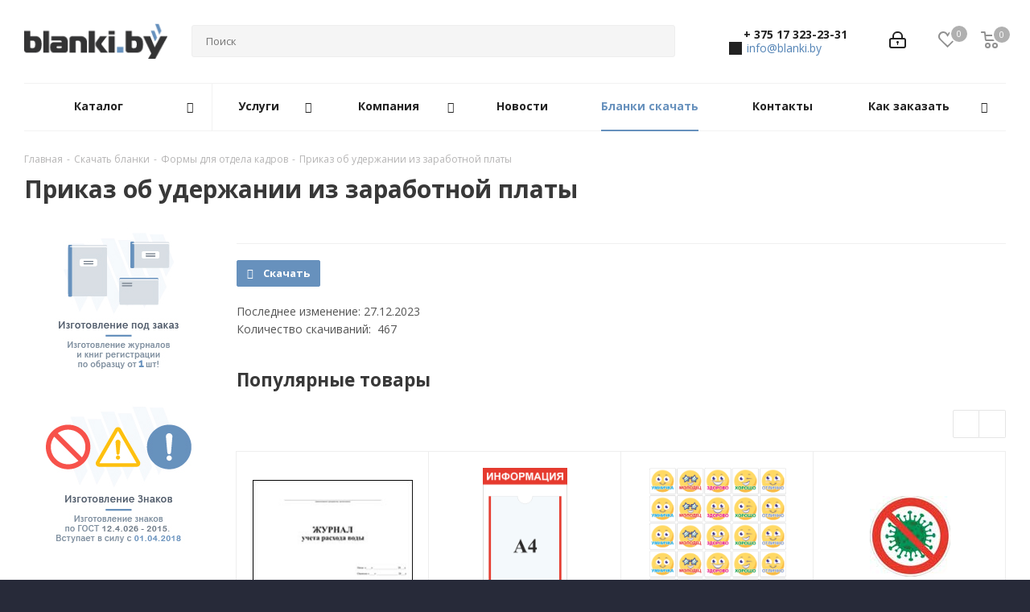

--- FILE ---
content_type: text/html; charset=UTF-8
request_url: https://blanki.by/blanki-skachat/formy-dlya-otdela-kadrov/prikaz-ob-uderzhanii-iz-zarabotnoy-platy/
body_size: 34014
content:
<!DOCTYPE html>
<html xmlns="http://www.w3.org/1999/xhtml" xml:lang="ru" lang="ru" >
<head>
	<link rel="canonical" href="https://blanki.by/blanki-skachat/formy-dlya-otdela-kadrov/prikaz-ob-uderzhanii-iz-zarabotnoy-platy/" />
	<title>Приказ об удержании из заработной платы скачать</title>
	<meta name="viewport" content="initial-scale=1.0, width=device-width" />
	<meta name="HandheldFriendly" content="true" />
	<meta name="yes" content="yes" />
	<meta name="apple-mobile-web-app-status-bar-style" content="black" />
	<meta name="SKYPE_TOOLBAR" content="SKYPE_TOOLBAR_PARSER_COMPATIBLE" />
	<meta http-equiv="Content-Type" content="text/html; charset=UTF-8" />
<meta name="keywords" content="бланочная продукция, бланки, журналы, книги регистрации, рб, минск, купить" />
<meta name="description" content="Бланк Приказ об удержании из заработной платы скачать бесплатно Республика Беларусь" />
<link href="/bitrix/js/intranet/intranet-common.min.css?167414400361199"  rel="stylesheet" />
<link href="https://fonts.googleapis.com/css?family=Open+Sans:300italic,400italic,600italic,700italic,800italic,400,300,500,600,700,800&subset=latin,cyrillic-ext"  rel="stylesheet" />
<link href="/bitrix/css/aspro.next/notice.min.css?17422043402906"  rel="stylesheet" />
<link href="/bitrix/cache/css/s1/aspro_next/page_8bc148fb31184582dfb27cd8e35da916/page_8bc148fb31184582dfb27cd8e35da916_v1.css?1769528281381"  rel="stylesheet" />
<link href="/bitrix/cache/css/s1/aspro_next/template_af8dbc99222019de4310d5f254639747/template_af8dbc99222019de4310d5f254639747_v1.css?17695281861143215"  data-template-style="true" rel="stylesheet" />
<script>if(!window.BX)window.BX={};if(!window.BX.message)window.BX.message=function(mess){if(typeof mess==='object'){for(let i in mess) {BX.message[i]=mess[i];} return true;}};</script>
<script>(window.BX||top.BX).message({"JS_CORE_LOADING":"Загрузка...","JS_CORE_NO_DATA":"- Нет данных -","JS_CORE_WINDOW_CLOSE":"Закрыть","JS_CORE_WINDOW_EXPAND":"Развернуть","JS_CORE_WINDOW_NARROW":"Свернуть в окно","JS_CORE_WINDOW_SAVE":"Сохранить","JS_CORE_WINDOW_CANCEL":"Отменить","JS_CORE_WINDOW_CONTINUE":"Продолжить","JS_CORE_H":"ч","JS_CORE_M":"м","JS_CORE_S":"с","JSADM_AI_HIDE_EXTRA":"Скрыть лишние","JSADM_AI_ALL_NOTIF":"Показать все","JSADM_AUTH_REQ":"Требуется авторизация!","JS_CORE_WINDOW_AUTH":"Войти","JS_CORE_IMAGE_FULL":"Полный размер"});</script>

<script src="/bitrix/js/main/core/core.min.js?1756997852229643"></script>

<script>BX.Runtime.registerExtension({"name":"main.core","namespace":"BX","loaded":true});</script>
<script>BX.setJSList(["\/bitrix\/js\/main\/core\/core_ajax.js","\/bitrix\/js\/main\/core\/core_promise.js","\/bitrix\/js\/main\/polyfill\/promise\/js\/promise.js","\/bitrix\/js\/main\/loadext\/loadext.js","\/bitrix\/js\/main\/loadext\/extension.js","\/bitrix\/js\/main\/polyfill\/promise\/js\/promise.js","\/bitrix\/js\/main\/polyfill\/find\/js\/find.js","\/bitrix\/js\/main\/polyfill\/includes\/js\/includes.js","\/bitrix\/js\/main\/polyfill\/matches\/js\/matches.js","\/bitrix\/js\/ui\/polyfill\/closest\/js\/closest.js","\/bitrix\/js\/main\/polyfill\/fill\/main.polyfill.fill.js","\/bitrix\/js\/main\/polyfill\/find\/js\/find.js","\/bitrix\/js\/main\/polyfill\/matches\/js\/matches.js","\/bitrix\/js\/main\/polyfill\/core\/dist\/polyfill.bundle.js","\/bitrix\/js\/main\/core\/core.js","\/bitrix\/js\/main\/polyfill\/intersectionobserver\/js\/intersectionobserver.js","\/bitrix\/js\/main\/lazyload\/dist\/lazyload.bundle.js","\/bitrix\/js\/main\/polyfill\/core\/dist\/polyfill.bundle.js","\/bitrix\/js\/main\/parambag\/dist\/parambag.bundle.js"]);
</script>
<script>BX.Runtime.registerExtension({"name":"pull.protobuf","namespace":"BX","loaded":true});</script>
<script>BX.Runtime.registerExtension({"name":"rest.client","namespace":"window","loaded":true});</script>
<script>(window.BX||top.BX).message({"pull_server_enabled":"Y","pull_config_timestamp":1731392322,"shared_worker_allowed":"Y","pull_guest_mode":"N","pull_guest_user_id":0,"pull_worker_mtime":1756997390});(window.BX||top.BX).message({"PULL_OLD_REVISION":"Для продолжения корректной работы с сайтом необходимо перезагрузить страницу."});</script>
<script>BX.Runtime.registerExtension({"name":"pull.client","namespace":"BX","loaded":true});</script>
<script>BX.Runtime.registerExtension({"name":"pull","namespace":"window","loaded":true});</script>
<script>BX.Runtime.registerExtension({"name":"ls","namespace":"window","loaded":true});</script>
<script>(window.BX||top.BX).message({"NOTICE_ADDED2CART":"В корзине","NOTICE_CLOSE":"Закрыть","NOTICE_MORE":"и ещё #COUNT# #PRODUCTS#","NOTICE_PRODUCT0":"товаров","NOTICE_PRODUCT1":"товар","NOTICE_PRODUCT2":"товара","NOTICE_ADDED2DELAY":"В отложенных","NOTICE_ADDED2COMPARE":"В сравнении","NOTICE_AUTHORIZED":"Вы успешно авторизовались","NOTICE_REMOVED_FROM_COMPARE":"Удалено из сравнения"});</script>
<script>BX.Runtime.registerExtension({"name":"aspro_notice","namespace":"window","loaded":true});</script>
<script>BX.Runtime.registerExtension({"name":"aspro_jquery.validate","namespace":"window","loaded":true});</script>
<script>BX.Runtime.registerExtension({"name":"aspro_validate","namespace":"window","loaded":true});</script>
<script>BX.Runtime.registerExtension({"name":"aspro_jquery.uniform","namespace":"window","loaded":true});</script>
<script>BX.Runtime.registerExtension({"name":"aspro_phones","namespace":"window","loaded":true});</script>
<script type="extension/settings" data-extension="currency.currency-core">{"region":"by"}</script>
<script>BX.Runtime.registerExtension({"name":"currency.currency-core","namespace":"BX.Currency","loaded":true});</script>
<script>BX.Runtime.registerExtension({"name":"currency","namespace":"window","loaded":true});</script>
<script>(window.BX||top.BX).message({"LANGUAGE_ID":"ru","FORMAT_DATE":"DD.MM.YYYY","FORMAT_DATETIME":"DD.MM.YYYY HH:MI:SS","COOKIE_PREFIX":"BITRIX_SM","SERVER_TZ_OFFSET":"10800","UTF_MODE":"Y","SITE_ID":"s1","SITE_DIR":"\/","USER_ID":"","SERVER_TIME":1769906973,"USER_TZ_OFFSET":0,"USER_TZ_AUTO":"Y","bitrix_sessid":"2597eefe0b307549e65aa4af9be8a043"});</script>


<script src="/bitrix/js/pull/protobuf/protobuf.min.js?162999121076433"></script>
<script src="/bitrix/js/pull/protobuf/model.min.js?162999121014190"></script>
<script src="/bitrix/js/rest/client/rest.client.min.js?16299918349240"></script>
<script src="/bitrix/js/pull/client/pull.client.min.js?175699739049849"></script>
<script src="/bitrix/js/main/jquery/jquery-2.2.4.min.js?167414379285578"></script>
<script src="/bitrix/js/main/cphttprequest.js?15814010856104"></script>
<script src="/bitrix/js/main/core/core_ls.min.js?17569974822683"></script>
<script src="/bitrix/js/main/ajax.js?158140108435509"></script>
<script src="/bitrix/js/aspro.next/notice.min.js?174220435417435"></script>
<script src="/bitrix/js/currency/currency-core/dist/currency-core.bundle.min.js?17302982954569"></script>
<script src="/bitrix/js/currency/core_currency.min.js?1730298295835"></script>
<script>BX.setJSList(["\/bitrix\/templates\/aspro_next\/js\/jquery.actual.min.js","\/bitrix\/templates\/aspro_next\/vendor\/js\/jquery.bxslider.js","\/bitrix\/templates\/aspro_next\/js\/jqModal.js","\/bitrix\/templates\/aspro_next\/vendor\/js\/bootstrap.js","\/bitrix\/templates\/aspro_next\/vendor\/js\/jquery.appear.js","\/bitrix\/templates\/aspro_next\/js\/browser.js","\/bitrix\/templates\/aspro_next\/js\/jquery.fancybox.js","\/bitrix\/templates\/aspro_next\/js\/jquery.flexslider.js","\/bitrix\/templates\/aspro_next\/vendor\/js\/moment.min.js","\/bitrix\/templates\/aspro_next\/vendor\/js\/footable.js","\/bitrix\/templates\/aspro_next\/vendor\/js\/jquery.menu-aim.js","\/bitrix\/templates\/aspro_next\/vendor\/js\/velocity\/velocity.js","\/bitrix\/templates\/aspro_next\/vendor\/js\/velocity\/velocity.ui.js","\/bitrix\/templates\/aspro_next\/js\/jquery.easing.1.3.js","\/bitrix\/templates\/aspro_next\/js\/equalize.min.js","\/bitrix\/templates\/aspro_next\/js\/jquery.alphanumeric.js","\/bitrix\/templates\/aspro_next\/js\/jquery.cookie.js","\/bitrix\/templates\/aspro_next\/js\/jquery.plugin.min.js","\/bitrix\/templates\/aspro_next\/js\/jquery.countdown.min.js","\/bitrix\/templates\/aspro_next\/js\/jquery.countdown-ru.js","\/bitrix\/templates\/aspro_next\/js\/jquery.ikSelect.js","\/bitrix\/templates\/aspro_next\/js\/jquery.mobile.custom.touch.min.js","\/bitrix\/templates\/aspro_next\/js\/rating_likes.js","\/bitrix\/templates\/aspro_next\/js\/blocks\/blocks.js","\/bitrix\/templates\/aspro_next\/js\/blocks\/controls.js","\/bitrix\/templates\/aspro_next\/js\/video_banner.js","\/bitrix\/templates\/aspro_next\/js\/main.js","\/bitrix\/templates\/aspro_next\/js\/jquery.validate.js","\/bitrix\/templates\/aspro_next\/js\/conditional\/validation.js","\/bitrix\/templates\/aspro_next\/js\/jquery.uniform.min.js","\/bitrix\/templates\/aspro_next\/js\/jquery.mCustomScrollbar.min.js","\/bitrix\/components\/bitrix\/search.title\/script.js","\/bitrix\/templates\/aspro_next\/components\/bitrix\/search.title\/corp\/script.js","\/bitrix\/templates\/aspro_next\/js\/phones.min.js","\/bitrix\/templates\/aspro_next\/components\/bitrix\/subscribe.form\/main\/script.js","\/bitrix\/templates\/aspro_next\/components\/bitrix\/search.title\/fixed\/script.js","\/bitrix\/components\/aspro\/marketing.popup.next\/templates\/.default\/script.js","\/bitrix\/templates\/aspro_next\/js\/custom.js"]);</script>
<script>BX.setCSSList(["\/bitrix\/templates\/aspro_next\/components\/bitrix\/news.detail\/blanki_skachat\/style.css","\/bitrix\/templates\/aspro_next\/vendor\/css\/bootstrap.css","\/bitrix\/templates\/aspro_next\/css\/jquery.fancybox.css","\/bitrix\/templates\/aspro_next\/css\/styles.css","\/bitrix\/templates\/aspro_next\/css\/animation\/animation_ext.css","\/bitrix\/templates\/aspro_next\/vendor\/css\/footable.standalone.min.css","\/bitrix\/templates\/aspro_next\/css\/h1-bold.css","\/bitrix\/templates\/aspro_next\/css\/blocks\/blocks.css","\/bitrix\/templates\/aspro_next\/css\/blocks\/flexbox.css","\/bitrix\/templates\/aspro_next\/ajax\/ajax.css","\/bitrix\/templates\/aspro_next\/css\/jquery.mCustomScrollbar.min.css","\/bitrix\/templates\/aspro_next\/css\/phones.min.css","\/bitrix\/components\/aspro\/marketing.popup.next\/templates\/.default\/style.css","\/bitrix\/templates\/aspro_next\/styles.css","\/bitrix\/templates\/aspro_next\/template_styles.css","\/bitrix\/templates\/aspro_next\/css\/media.min.css","\/bitrix\/templates\/aspro_next\/vendor\/fonts\/font-awesome\/css\/font-awesome.min.css","\/bitrix\/templates\/aspro_next\/css\/print.css","\/bitrix\/templates\/aspro_next\/css\/form.css","\/bitrix\/templates\/aspro_next\/themes\/custom_s1\/theme.css","\/bitrix\/templates\/aspro_next\/bg_color\/dark\/bgcolors.css","\/bitrix\/templates\/aspro_next\/css\/width-3.css","\/bitrix\/templates\/aspro_next\/css\/font-2.css","\/bitrix\/templates\/aspro_next\/css\/custom.css"]);</script>
<script>
					(function () {
						"use strict";

						var counter = function ()
						{
							var cookie = (function (name) {
								var parts = ("; " + document.cookie).split("; " + name + "=");
								if (parts.length == 2) {
									try {return JSON.parse(decodeURIComponent(parts.pop().split(";").shift()));}
									catch (e) {}
								}
							})("BITRIX_CONVERSION_CONTEXT_s1");

							if (cookie && cookie.EXPIRE >= BX.message("SERVER_TIME"))
								return;

							var request = new XMLHttpRequest();
							request.open("POST", "/bitrix/tools/conversion/ajax_counter.php", true);
							request.setRequestHeader("Content-type", "application/x-www-form-urlencoded");
							request.send(
								"SITE_ID="+encodeURIComponent("s1")+
								"&sessid="+encodeURIComponent(BX.bitrix_sessid())+
								"&HTTP_REFERER="+encodeURIComponent(document.referrer)
							);
						};

						if (window.frameRequestStart === true)
							BX.addCustomEvent("onFrameDataReceived", counter);
						else
							BX.ready(counter);
					})();
				</script>
<script>BX.message({'PHONE':'Телефон','FAST_VIEW':'Быстрый просмотр','TABLES_SIZE_TITLE':'Подбор размера','SOCIAL':'Социальные сети','DESCRIPTION':'Описание магазина','ITEMS':'Товары','LOGO':'Логотип','REGISTER_INCLUDE_AREA':'Текст о регистрации','AUTH_INCLUDE_AREA':'Текст об авторизации','FRONT_IMG':'Изображение компании','EMPTY_CART':'пуста','CATALOG_VIEW_MORE':'... Показать все','CATALOG_VIEW_LESS':'... Свернуть','JS_REQUIRED':'Заполните это поле','JS_FORMAT':'Неверный формат','JS_FILE_EXT':'Недопустимое расширение файла','JS_PASSWORD_COPY':'Пароли не совпадают','JS_PASSWORD_LENGTH':'Минимум 6 символов','JS_ERROR':'Неверно заполнено поле','JS_FILE_SIZE':'Максимальный размер 5мб','JS_FILE_BUTTON_NAME':'Выберите файл','JS_FILE_DEFAULT':'Файл не найден','JS_DATE':'Некорректная дата','JS_DATETIME':'Некорректная дата/время','JS_REQUIRED_LICENSES':'Согласитесь с условиями','JS_REQUIRED_OFFER':'Согласитесь с условиями','LICENSE_PROP':'Согласие на обработку персональных данных','LOGIN_LEN':'Введите минимум {0} символа','FANCY_CLOSE':'Закрыть','FANCY_NEXT':'Следующий','FANCY_PREV':'Предыдущий','TOP_AUTH_REGISTER':'Регистрация','CALLBACK':'Заказать звонок','S_CALLBACK':'Заказать звонок','UNTIL_AKC':'До конца акции','TITLE_QUANTITY_BLOCK':'Остаток','TITLE_QUANTITY':'шт.','TOTAL_SUMM_ITEM':'Общая стоимость ','SUBSCRIBE_SUCCESS':'Вы успешно подписались','RECAPTCHA_TEXT':'Подтвердите, что вы не робот','JS_RECAPTCHA_ERROR':'Пройдите проверку','COUNTDOWN_SEC':'сек.','COUNTDOWN_MIN':'мин.','COUNTDOWN_HOUR':'час.','COUNTDOWN_DAY0':'дней','COUNTDOWN_DAY1':'день','COUNTDOWN_DAY2':'дня','COUNTDOWN_WEAK0':'Недель','COUNTDOWN_WEAK1':'Неделя','COUNTDOWN_WEAK2':'Недели','COUNTDOWN_MONTH0':'Месяцев','COUNTDOWN_MONTH1':'Месяц','COUNTDOWN_MONTH2':'Месяца','COUNTDOWN_YEAR0':'Лет','COUNTDOWN_YEAR1':'Год','COUNTDOWN_YEAR2':'Года','CATALOG_PARTIAL_BASKET_PROPERTIES_ERROR':'Заполнены не все свойства у добавляемого товара','CATALOG_EMPTY_BASKET_PROPERTIES_ERROR':'Выберите свойства товара, добавляемые в корзину в параметрах компонента','CATALOG_ELEMENT_NOT_FOUND':'Элемент не найден','ERROR_ADD2BASKET':'Ошибка добавления товара в корзину','CATALOG_SUCCESSFUL_ADD_TO_BASKET':'Успешное добавление товара в корзину','ERROR_BASKET_TITLE':'Ошибка корзины','ERROR_BASKET_PROP_TITLE':'Выберите свойства, добавляемые в корзину','ERROR_BASKET_BUTTON':'Выбрать','BASKET_TOP':'Корзина в шапке','ERROR_ADD_DELAY_ITEM':'Ошибка отложенной корзины','VIEWED_TITLE':'Ранее вы смотрели','VIEWED_BEFORE':'Ранее вы смотрели','BEST_TITLE':'Лучшие предложения','CT_BST_SEARCH_BUTTON':'Поиск','CT_BST_SEARCH2_BUTTON':'Найти','BASKET_PRINT_BUTTON':'Распечатать','BASKET_CLEAR_ALL_BUTTON':'Очистить','BASKET_QUICK_ORDER_BUTTON':'Быстрый заказ','BASKET_CONTINUE_BUTTON':'Продолжить покупки','BASKET_ORDER_BUTTON':'Оформить заказ','SHARE_BUTTON':'Поделиться','BASKET_CHANGE_TITLE':'Ваш заказ','BASKET_CHANGE_LINK':'Изменить','MORE_INFO_SKU':'Подробнее','MORE_BUY_SKU':'Купить','FROM':'от','BEFORE':'до','TITLE_BLOCK_VIEWED_NAME':'Ранее вы смотрели','T_BASKET':'Корзина','FILTER_EXPAND_VALUES':'Показать все','FILTER_HIDE_VALUES':'Свернуть','FULL_ORDER':'Полный заказ','CUSTOM_COLOR_CHOOSE':'Выбрать','CUSTOM_COLOR_CANCEL':'Отмена','S_MOBILE_MENU':'Меню','NEXT_T_MENU_BACK':'Назад','NEXT_T_MENU_CALLBACK':'Обратная связь','NEXT_T_MENU_CONTACTS_TITLE':'Будьте на связи','SEARCH_TITLE':'Поиск','SOCIAL_TITLE':'Оставайтесь на связи','HEADER_SCHEDULE':'Время работы','SEO_TEXT':'SEO описание','COMPANY_IMG':'Картинка компании','COMPANY_TEXT':'Описание компании','CONFIG_SAVE_SUCCESS':'Настройки сохранены','CONFIG_SAVE_FAIL':'Ошибка сохранения настроек','ITEM_ECONOMY':'Экономия','ITEM_ARTICLE':'Артикул: ','JS_FORMAT_ORDER':'имеет неверный формат','JS_BASKET_COUNT_TITLE':'В корзине товаров на SUMM','POPUP_VIDEO':'Видео','POPUP_GIFT_TEXT':'Нашли что-то особенное? Намекните другу о подарке!','ORDER_FIO_LABEL':'Ф.И.О.','ORDER_PHONE_LABEL':'Телефон','ORDER_REGISTER_BUTTON':'Регистрация','FILTER_HELPER_VALUES':' знач.','FILTER_HELPER_TITLE':'Фильтр:'})</script>
<script src="/bitrix/templates/aspro_next/js/app.min.js?17570000202299"></script>
<script>var ajaxMessages = {wait:"Загрузка..."}</script>
<link rel="shortcut icon" href="/favicon.ico" type="image/x-icon" />
<link rel="apple-touch-icon" sizes="180x180" href="/upload/CNext/dab/dab6d3c8ceea264cb995c409dd168694.png" />
<style>html {--border-radius:8px;--theme-base-color:#6791bd;--theme-base-color-hue:211;--theme-base-color-saturation:39%;--theme-base-color-lightness:57%;--theme-base-opacity-color:#6791bd1a;--theme-more-color:#6791bd;--theme-more-color-hue:211;--theme-more-color-saturation:39%;--theme-more-color-lightness:57%;--theme-lightness-hover-diff:6%;}</style>
<meta property="og:title" content="Приказ об удержании из заработной платы скачать" />
<meta property="og:type" content="website" />
<meta property="og:image" content="https://blanki.by:443/upload/CNext/a41/a41b4c3bc9cc6b9dd8fafadd302b3da2.png" />
<link rel="image_src" href="https://blanki.by:443/upload/CNext/a41/a41b4c3bc9cc6b9dd8fafadd302b3da2.png"  />
<meta property="og:url" content="https://blanki.by:443/blanki-skachat/formy-dlya-otdela-kadrov/prikaz-ob-uderzhanii-iz-zarabotnoy-platy/" />
<meta property="og:description" content="Бланк Приказ об удержании из заработной платы скачать бесплатно Республика Беларусь" />



<script  src="/bitrix/cache/js/s1/aspro_next/template_095570fce89e516dac40621c4428cc7d/template_095570fce89e516dac40621c4428cc7d_v1.js?1769528237648331"></script>

			<link href="https://blanki.by/favicon.ico" rel="shortcut icon" type="image/vnd.microsoft.icon" />


</head>
<body class=" site_s1 fill_bg_y" id="main">
	<div id="panel"></div>
	
	
		<!--'start_frame_cache_basketitems-component-block'-->	<div id="ajax_basket"></div>
<!--'end_frame_cache_basketitems-component-block'-->        <script>
                        BX.message({'MIN_ORDER_PRICE_TEXT':'<b>Минимальная сумма заказа #PRICE#<\/b><br/>Пожалуйста, добавьте еще товаров в корзину','LICENSES_TEXT':'Я согласен на <a href=\"/company/privacy-policy/\" target=\"_blank\">обработку персональных данных<\/a>'});

            var arNextOptions = arAsproOptions = ({
                "SITE_DIR" : "/",
                "SITE_ID" : "s1",
                "SITE_ADDRESS" : "blanki.by",
                "FORM" : ({
                    "ASK_FORM_ID" : "ASK",
                    "SERVICES_FORM_ID" : "SERVICES",
                    "FEEDBACK_FORM_ID" : "FEEDBACK",
                    "CALLBACK_FORM_ID" : "CALLBACK",
                    "RESUME_FORM_ID" : "RESUME",
                    "TOORDER_FORM_ID" : "TOORDER"
                }),
                "PAGES" : ({
                    "FRONT_PAGE" : "",
                    "BASKET_PAGE" : "",
                    "ORDER_PAGE" : "",
                    "PERSONAL_PAGE" : "",
                    "CATALOG_PAGE" : "",
                    "CATALOG_PAGE_URL" : "/catalog/",
                    "BASKET_PAGE_URL" : "/basket/",
                    "COMPARE_PAGE_URL" : "/catalog/compare.php",
                }),
                "PRICES" : ({
                    "MIN_PRICE" : "1",
                }),
                "THEME" : ({
                    'THEME_SWITCHER' : 'N',
                    'BASE_COLOR' : 'CUSTOM',
                    'BASE_COLOR_CUSTOM' : '6791bd',
                    'TOP_MENU' : '',
                    'TOP_MENU_FIXED' : 'Y',
                    'COLORED_LOGO' : 'N',
                    'SIDE_MENU' : 'LEFT',
                    'SCROLLTOTOP_TYPE' : 'RECT_COLOR',
                    'SCROLLTOTOP_POSITION' : 'PADDING',
                    'SCROLLTOTOP_POSITION_RIGHT'  : '',
                    'SCROLLTOTOP_POSITION_BOTTOM' : '',
                    'USE_LAZY_LOAD' : 'N',
                    'CAPTCHA_FORM_TYPE' : '',
                    'ONE_CLICK_BUY_CAPTCHA' : 'N',
                    'PHONE_MASK' : '',
                    'VALIDATE_PHONE_MASK' : '',
                    'DATE_MASK' : 'd.m.y',
                    'DATE_PLACEHOLDER' : 'дд.мм.гггг',
                    'VALIDATE_DATE_MASK' : '^[0-9]{1,2}\.[0-9]{1,2}\.[0-9]{4}$',
                    'DATETIME_MASK' : 'd.m.y h:s',
                    'DATETIME_PLACEHOLDER' : 'дд.мм.гггг чч:мм',
                    'VALIDATE_DATETIME_MASK' : '^[0-9]{1,2}\.[0-9]{1,2}\.[0-9]{4} [0-9]{1,2}\:[0-9]{1,2}$',
                    'VALIDATE_FILE_EXT' : 'png|jpg|jpeg|gif|doc|docx|xls|xlsx|txt|pdf|odt|rtf',
                    'BANNER_WIDTH' : '',
                    'BIGBANNER_ANIMATIONTYPE' : 'SLIDE_HORIZONTAL',
                    'BIGBANNER_SLIDESSHOWSPEED' : '5000',
                    'BIGBANNER_ANIMATIONSPEED' : '600',
                    'PARTNERSBANNER_SLIDESSHOWSPEED' : '5000',
                    'PARTNERSBANNER_ANIMATIONSPEED' : '600',
                    'ORDER_BASKET_VIEW' : 'NORMAL',
                    'SHOW_BASKET_PRINT' : 'Y',
                    "SHOW_ONECLICKBUY_ON_BASKET_PAGE" : 'N',
                    'SHOW_LICENCE' : 'Y',
                    'LICENCE_CHECKED' : 'Y',
                    'SHOW_OFFER' : 'N',
                    'OFFER_CHECKED' : 'N',
                    'LOGIN_EQUAL_EMAIL' : 'Y',
                    'PERSONAL_ONEFIO' : 'Y',
                    'PERSONAL_PAGE_URL' : '/personal/',
                    'SHOW_TOTAL_SUMM' : 'Y',
                    'SHOW_TOTAL_SUMM_TYPE' : 'CHANGE',
                    'CHANGE_TITLE_ITEM' : 'N',
                    'CHANGE_TITLE_ITEM_DETAIL' : 'N',
                    'DISCOUNT_PRICE' : '',
                    'STORES' : '',
                    'STORES_SOURCE' : 'IBLOCK',
                    'TYPE_SKU' : 'TYPE_1',
                    'MENU_POSITION' : 'TOP',
                    'MENU_TYPE_VIEW' : 'HOVER',
                    'DETAIL_PICTURE_MODE' : 'POPUP',
                    'PAGE_WIDTH' : '3',
                    'PAGE_CONTACTS' : '2',
                    'HEADER_TYPE' : '5',
                    'REGIONALITY_SEARCH_ROW' : 'N',
                    'HEADER_TOP_LINE' : '',
                    'HEADER_FIXED' : '1',
                    'HEADER_MOBILE' : '1',
                    'HEADER_MOBILE_MENU' : '1',
                    'HEADER_MOBILE_MENU_SHOW_TYPE' : '',
                    'TYPE_SEARCH' : 'fixed',
                    'PAGE_TITLE' : '1',
                    'INDEX_TYPE' : 'index3',
                    'FOOTER_TYPE' : '1',
                    'PRINT_BUTTON' : 'N',
                    'EXPRESSION_FOR_PRINT_PAGE' : 'Версия для печати',
                    'EXPRESSION_FOR_FAST_VIEW' : '',
                    'FILTER_VIEW' : 'VERTICAL',
                    'YA_GOALS' : 'Y',
                    'YA_COUNTER_ID' : '12461965',
                    'USE_FORMS_GOALS' : 'COMMON',
                    'USE_SALE_GOALS' : '',
                    'USE_DEBUG_GOALS' : 'N',
                    'SHOW_HEADER_GOODS' : 'N',
                    'INSTAGRAMM_INDEX' : 'N',
                    'USE_PHONE_AUTH': 'N',
                    'MOBILE_CATALOG_LIST_ELEMENTS_COMPACT': 'N',
                    'NLO_MENU': 'N',
                    'USE_FAST_VIEW_PAGE_DETAIL': 'Y',
                }),
                "PRESETS": [{'ID':'968','TITLE':'Тип 1','DESCRIPTION':'','IMG':'/bitrix/images/aspro.next/themes/preset968_1544181424.png','OPTIONS':{'THEME_SWITCHER':'Y','BASE_COLOR':'9','BASE_COLOR_CUSTOM':'1976d2','SHOW_BG_BLOCK':'N','COLORED_LOGO':'Y','PAGE_WIDTH':'3','FONT_STYLE':'2','MENU_COLOR':'COLORED','LEFT_BLOCK':'1','SIDE_MENU':'LEFT','H1_STYLE':'2','TYPE_SEARCH':'fixed','PAGE_TITLE':'1','HOVER_TYPE_IMG':'shine','SHOW_LICENCE':'Y','MAX_DEPTH_MENU':'3','HIDE_SITE_NAME_TITLE':'Y','SHOW_CALLBACK':'Y','PRINT_BUTTON':'N','USE_GOOGLE_RECAPTCHA':'N','GOOGLE_RECAPTCHA_SHOW_LOGO':'Y','HIDDEN_CAPTCHA':'Y','INSTAGRAMM_WIDE_BLOCK':'N','BIGBANNER_HIDEONNARROW':'N','INDEX_TYPE':{'VALUE':'index1','SUB_PARAMS':{'TIZERS':'Y','CATALOG_SECTIONS':'Y','CATALOG_TAB':'Y','MIDDLE_ADV':'Y','SALE':'Y','BLOG':'Y','BOTTOM_BANNERS':'Y','COMPANY_TEXT':'Y','BRANDS':'Y','INSTAGRAMM':'Y'}},'FRONT_PAGE_BRANDS':'brands_slider','FRONT_PAGE_SECTIONS':'front_sections_only','TOP_MENU_FIXED':'Y','HEADER_TYPE':'1','USE_REGIONALITY':'Y','FILTER_VIEW':'COMPACT','SEARCH_VIEW_TYPE':'with_filter','USE_FAST_VIEW_PAGE_DETAIL':'fast_view_1','SHOW_TOTAL_SUMM':'Y','CHANGE_TITLE_ITEM':'N','VIEW_TYPE_HIGHLOAD_PROP':'N','SHOW_HEADER_GOODS':'Y','SEARCH_HIDE_NOT_AVAILABLE':'N','LEFT_BLOCK_CATALOG_ICONS':'N','SHOW_CATALOG_SECTIONS_ICONS':'Y','LEFT_BLOCK_CATALOG_DETAIL':'Y','CATALOG_COMPARE':'Y','CATALOG_PAGE_DETAIL':'element_1','SHOW_BREADCRUMBS_CATALOG_SUBSECTIONS':'Y','SHOW_BREADCRUMBS_CATALOG_CHAIN':'H1','TYPE_SKU':'TYPE_1','DETAIL_PICTURE_MODE':'POPUP','MENU_POSITION':'LINE','MENU_TYPE_VIEW':'HOVER','VIEWED_TYPE':'LOCAL','VIEWED_TEMPLATE':'HORIZONTAL','USE_WORD_EXPRESSION':'Y','ORDER_BASKET_VIEW':'FLY','ORDER_BASKET_COLOR':'DARK','SHOW_BASKET_ONADDTOCART':'Y','SHOW_BASKET_PRINT':'Y','SHOW_BASKET_ON_PAGES':'N','USE_PRODUCT_QUANTITY_LIST':'Y','USE_PRODUCT_QUANTITY_DETAIL':'Y','ONE_CLICK_BUY_CAPTCHA':'N','SHOW_ONECLICKBUY_ON_BASKET_PAGE':'Y','ONECLICKBUY_SHOW_DELIVERY_NOTE':'N','PAGE_CONTACTS':'3','CONTACTS_USE_FEEDBACK':'Y','CONTACTS_USE_MAP':'Y','BLOG_PAGE':'list_elements_2','PROJECTS_PAGE':'list_elements_2','NEWS_PAGE':'list_elements_3','STAFF_PAGE':'list_elements_1','PARTNERS_PAGE':'list_elements_3','PARTNERS_PAGE_DETAIL':'element_4','VACANCY_PAGE':'list_elements_1','LICENSES_PAGE':'list_elements_2','FOOTER_TYPE':'4','ADV_TOP_HEADER':'N','ADV_TOP_UNDERHEADER':'N','ADV_SIDE':'Y','ADV_CONTENT_TOP':'N','ADV_CONTENT_BOTTOM':'N','ADV_FOOTER':'N','HEADER_MOBILE_FIXED':'Y','HEADER_MOBILE':'1','HEADER_MOBILE_MENU':'1','HEADER_MOBILE_MENU_OPEN':'1','PERSONAL_ONEFIO':'Y','LOGIN_EQUAL_EMAIL':'Y','YA_GOALS':'N','YANDEX_ECOMERCE':'N','GOOGLE_ECOMERCE':'N'}},{'ID':'221','TITLE':'Тип 2','DESCRIPTION':'','IMG':'/bitrix/images/aspro.next/themes/preset221_1544181431.png','OPTIONS':{'THEME_SWITCHER':'Y','BASE_COLOR':'11','BASE_COLOR_CUSTOM':'107bb1','SHOW_BG_BLOCK':'N','COLORED_LOGO':'Y','PAGE_WIDTH':'2','FONT_STYLE':'8','MENU_COLOR':'LIGHT','LEFT_BLOCK':'2','SIDE_MENU':'LEFT','H1_STYLE':'2','TYPE_SEARCH':'fixed','PAGE_TITLE':'1','HOVER_TYPE_IMG':'shine','SHOW_LICENCE':'Y','MAX_DEPTH_MENU':'4','HIDE_SITE_NAME_TITLE':'Y','SHOW_CALLBACK':'Y','PRINT_BUTTON':'N','USE_GOOGLE_RECAPTCHA':'N','GOOGLE_RECAPTCHA_SHOW_LOGO':'Y','HIDDEN_CAPTCHA':'Y','INSTAGRAMM_WIDE_BLOCK':'N','BIGBANNER_HIDEONNARROW':'N','INDEX_TYPE':{'VALUE':'index3','SUB_PARAMS':{'TOP_ADV_BOTTOM_BANNER':'Y','FLOAT_BANNER':'Y','CATALOG_SECTIONS':'Y','CATALOG_TAB':'Y','TIZERS':'Y','SALE':'Y','BOTTOM_BANNERS':'Y','COMPANY_TEXT':'Y','BRANDS':'Y','INSTAGRAMM':'N'}},'FRONT_PAGE_BRANDS':'brands_slider','FRONT_PAGE_SECTIONS':'front_sections_with_childs','TOP_MENU_FIXED':'Y','HEADER_TYPE':'2','USE_REGIONALITY':'Y','FILTER_VIEW':'VERTICAL','SEARCH_VIEW_TYPE':'with_filter','USE_FAST_VIEW_PAGE_DETAIL':'fast_view_1','SHOW_TOTAL_SUMM':'Y','CHANGE_TITLE_ITEM':'N','VIEW_TYPE_HIGHLOAD_PROP':'N','SHOW_HEADER_GOODS':'Y','SEARCH_HIDE_NOT_AVAILABLE':'N','LEFT_BLOCK_CATALOG_ICONS':'N','SHOW_CATALOG_SECTIONS_ICONS':'Y','LEFT_BLOCK_CATALOG_DETAIL':'Y','CATALOG_COMPARE':'Y','CATALOG_PAGE_DETAIL':'element_3','SHOW_BREADCRUMBS_CATALOG_SUBSECTIONS':'Y','SHOW_BREADCRUMBS_CATALOG_CHAIN':'H1','TYPE_SKU':'TYPE_1','DETAIL_PICTURE_MODE':'POPUP','MENU_POSITION':'LINE','MENU_TYPE_VIEW':'HOVER','VIEWED_TYPE':'LOCAL','VIEWED_TEMPLATE':'HORIZONTAL','USE_WORD_EXPRESSION':'Y','ORDER_BASKET_VIEW':'NORMAL','ORDER_BASKET_COLOR':'DARK','SHOW_BASKET_ONADDTOCART':'Y','SHOW_BASKET_PRINT':'Y','SHOW_BASKET_ON_PAGES':'N','USE_PRODUCT_QUANTITY_LIST':'Y','USE_PRODUCT_QUANTITY_DETAIL':'Y','ONE_CLICK_BUY_CAPTCHA':'N','SHOW_ONECLICKBUY_ON_BASKET_PAGE':'Y','ONECLICKBUY_SHOW_DELIVERY_NOTE':'N','PAGE_CONTACTS':'3','CONTACTS_USE_FEEDBACK':'Y','CONTACTS_USE_MAP':'Y','BLOG_PAGE':'list_elements_2','PROJECTS_PAGE':'list_elements_2','NEWS_PAGE':'list_elements_3','STAFF_PAGE':'list_elements_1','PARTNERS_PAGE':'list_elements_3','PARTNERS_PAGE_DETAIL':'element_4','VACANCY_PAGE':'list_elements_1','LICENSES_PAGE':'list_elements_2','FOOTER_TYPE':'1','ADV_TOP_HEADER':'N','ADV_TOP_UNDERHEADER':'N','ADV_SIDE':'Y','ADV_CONTENT_TOP':'N','ADV_CONTENT_BOTTOM':'N','ADV_FOOTER':'N','HEADER_MOBILE_FIXED':'Y','HEADER_MOBILE':'1','HEADER_MOBILE_MENU':'1','HEADER_MOBILE_MENU_OPEN':'1','PERSONAL_ONEFIO':'Y','LOGIN_EQUAL_EMAIL':'Y','YA_GOALS':'N','YANDEX_ECOMERCE':'N','GOOGLE_ECOMERCE':'N'}},{'ID':'215','TITLE':'Тип 3','DESCRIPTION':'','IMG':'/bitrix/images/aspro.next/themes/preset215_1544181438.png','OPTIONS':{'THEME_SWITCHER':'Y','BASE_COLOR':'16','BASE_COLOR_CUSTOM':'188b30','SHOW_BG_BLOCK':'N','COLORED_LOGO':'Y','PAGE_WIDTH':'3','FONT_STYLE':'8','MENU_COLOR':'LIGHT','LEFT_BLOCK':'3','SIDE_MENU':'LEFT','H1_STYLE':'2','TYPE_SEARCH':'fixed','PAGE_TITLE':'1','HOVER_TYPE_IMG':'shine','SHOW_LICENCE':'Y','MAX_DEPTH_MENU':'4','HIDE_SITE_NAME_TITLE':'Y','SHOW_CALLBACK':'Y','PRINT_BUTTON':'N','USE_GOOGLE_RECAPTCHA':'N','GOOGLE_RECAPTCHA_SHOW_LOGO':'Y','HIDDEN_CAPTCHA':'Y','INSTAGRAMM_WIDE_BLOCK':'N','BIGBANNER_HIDEONNARROW':'N','INDEX_TYPE':{'VALUE':'index2','SUB_PARAMS':[]},'FRONT_PAGE_BRANDS':'brands_list','FRONT_PAGE_SECTIONS':'front_sections_with_childs','TOP_MENU_FIXED':'Y','HEADER_TYPE':'2','USE_REGIONALITY':'Y','FILTER_VIEW':'VERTICAL','SEARCH_VIEW_TYPE':'with_filter','USE_FAST_VIEW_PAGE_DETAIL':'fast_view_1','SHOW_TOTAL_SUMM':'Y','CHANGE_TITLE_ITEM':'N','VIEW_TYPE_HIGHLOAD_PROP':'N','SHOW_HEADER_GOODS':'Y','SEARCH_HIDE_NOT_AVAILABLE':'N','LEFT_BLOCK_CATALOG_ICONS':'N','SHOW_CATALOG_SECTIONS_ICONS':'Y','LEFT_BLOCK_CATALOG_DETAIL':'Y','CATALOG_COMPARE':'Y','CATALOG_PAGE_DETAIL':'element_4','SHOW_BREADCRUMBS_CATALOG_SUBSECTIONS':'Y','SHOW_BREADCRUMBS_CATALOG_CHAIN':'H1','TYPE_SKU':'TYPE_1','DETAIL_PICTURE_MODE':'POPUP','MENU_POSITION':'LINE','MENU_TYPE_VIEW':'HOVER','VIEWED_TYPE':'LOCAL','VIEWED_TEMPLATE':'HORIZONTAL','USE_WORD_EXPRESSION':'Y','ORDER_BASKET_VIEW':'NORMAL','ORDER_BASKET_COLOR':'DARK','SHOW_BASKET_ONADDTOCART':'Y','SHOW_BASKET_PRINT':'Y','SHOW_BASKET_ON_PAGES':'N','USE_PRODUCT_QUANTITY_LIST':'Y','USE_PRODUCT_QUANTITY_DETAIL':'Y','ONE_CLICK_BUY_CAPTCHA':'N','SHOW_ONECLICKBUY_ON_BASKET_PAGE':'Y','ONECLICKBUY_SHOW_DELIVERY_NOTE':'N','PAGE_CONTACTS':'3','CONTACTS_USE_FEEDBACK':'Y','CONTACTS_USE_MAP':'Y','BLOG_PAGE':'list_elements_2','PROJECTS_PAGE':'list_elements_2','NEWS_PAGE':'list_elements_3','STAFF_PAGE':'list_elements_1','PARTNERS_PAGE':'list_elements_3','PARTNERS_PAGE_DETAIL':'element_4','VACANCY_PAGE':'list_elements_1','LICENSES_PAGE':'list_elements_2','FOOTER_TYPE':'1','ADV_TOP_HEADER':'N','ADV_TOP_UNDERHEADER':'N','ADV_SIDE':'Y','ADV_CONTENT_TOP':'N','ADV_CONTENT_BOTTOM':'N','ADV_FOOTER':'N','HEADER_MOBILE_FIXED':'Y','HEADER_MOBILE':'1','HEADER_MOBILE_MENU':'1','HEADER_MOBILE_MENU_OPEN':'1','PERSONAL_ONEFIO':'Y','LOGIN_EQUAL_EMAIL':'Y','YA_GOALS':'N','YANDEX_ECOMERCE':'N','GOOGLE_ECOMERCE':'N'}},{'ID':'881','TITLE':'Тип 4','DESCRIPTION':'','IMG':'/bitrix/images/aspro.next/themes/preset881_1544181443.png','OPTIONS':{'THEME_SWITCHER':'Y','BASE_COLOR':'CUSTOM','BASE_COLOR_CUSTOM':'f07c00','SHOW_BG_BLOCK':'N','COLORED_LOGO':'Y','PAGE_WIDTH':'1','FONT_STYLE':'1','MENU_COLOR':'COLORED','LEFT_BLOCK':'2','SIDE_MENU':'RIGHT','H1_STYLE':'2','TYPE_SEARCH':'fixed','PAGE_TITLE':'3','HOVER_TYPE_IMG':'blink','SHOW_LICENCE':'Y','MAX_DEPTH_MENU':'4','HIDE_SITE_NAME_TITLE':'Y','SHOW_CALLBACK':'Y','PRINT_BUTTON':'Y','USE_GOOGLE_RECAPTCHA':'N','GOOGLE_RECAPTCHA_SHOW_LOGO':'Y','HIDDEN_CAPTCHA':'Y','INSTAGRAMM_WIDE_BLOCK':'N','BIGBANNER_HIDEONNARROW':'N','INDEX_TYPE':{'VALUE':'index4','SUB_PARAMS':[]},'FRONT_PAGE_BRANDS':'brands_slider','FRONT_PAGE_SECTIONS':'front_sections_with_childs','TOP_MENU_FIXED':'Y','HEADER_TYPE':'9','USE_REGIONALITY':'Y','FILTER_VIEW':'COMPACT','SEARCH_VIEW_TYPE':'with_filter','USE_FAST_VIEW_PAGE_DETAIL':'fast_view_1','SHOW_TOTAL_SUMM':'Y','CHANGE_TITLE_ITEM':'N','VIEW_TYPE_HIGHLOAD_PROP':'N','SHOW_HEADER_GOODS':'Y','SEARCH_HIDE_NOT_AVAILABLE':'N','LEFT_BLOCK_CATALOG_ICONS':'N','SHOW_CATALOG_SECTIONS_ICONS':'Y','LEFT_BLOCK_CATALOG_DETAIL':'Y','CATALOG_COMPARE':'Y','CATALOG_PAGE_DETAIL':'element_4','SHOW_BREADCRUMBS_CATALOG_SUBSECTIONS':'Y','SHOW_BREADCRUMBS_CATALOG_CHAIN':'H1','TYPE_SKU':'TYPE_1','DETAIL_PICTURE_MODE':'POPUP','MENU_POSITION':'LINE','MENU_TYPE_VIEW':'HOVER','VIEWED_TYPE':'LOCAL','VIEWED_TEMPLATE':'HORIZONTAL','USE_WORD_EXPRESSION':'Y','ORDER_BASKET_VIEW':'NORMAL','ORDER_BASKET_COLOR':'DARK','SHOW_BASKET_ONADDTOCART':'Y','SHOW_BASKET_PRINT':'Y','SHOW_BASKET_ON_PAGES':'N','USE_PRODUCT_QUANTITY_LIST':'Y','USE_PRODUCT_QUANTITY_DETAIL':'Y','ONE_CLICK_BUY_CAPTCHA':'N','SHOW_ONECLICKBUY_ON_BASKET_PAGE':'Y','ONECLICKBUY_SHOW_DELIVERY_NOTE':'N','PAGE_CONTACTS':'1','CONTACTS_USE_FEEDBACK':'Y','CONTACTS_USE_MAP':'Y','BLOG_PAGE':'list_elements_2','PROJECTS_PAGE':'list_elements_2','NEWS_PAGE':'list_elements_3','STAFF_PAGE':'list_elements_1','PARTNERS_PAGE':'list_elements_3','PARTNERS_PAGE_DETAIL':'element_4','VACANCY_PAGE':'list_elements_1','LICENSES_PAGE':'list_elements_2','FOOTER_TYPE':'1','ADV_TOP_HEADER':'N','ADV_TOP_UNDERHEADER':'N','ADV_SIDE':'Y','ADV_CONTENT_TOP':'N','ADV_CONTENT_BOTTOM':'N','ADV_FOOTER':'N','HEADER_MOBILE_FIXED':'Y','HEADER_MOBILE':'1','HEADER_MOBILE_MENU':'1','HEADER_MOBILE_MENU_OPEN':'1','PERSONAL_ONEFIO':'Y','LOGIN_EQUAL_EMAIL':'Y','YA_GOALS':'N','YANDEX_ECOMERCE':'N','GOOGLE_ECOMERCE':'N'}},{'ID':'741','TITLE':'Тип 5','DESCRIPTION':'','IMG':'/bitrix/images/aspro.next/themes/preset741_1544181450.png','OPTIONS':{'THEME_SWITCHER':'Y','BASE_COLOR':'CUSTOM','BASE_COLOR_CUSTOM':'d42727','BGCOLOR_THEME':'LIGHT','CUSTOM_BGCOLOR_THEME':'f6f6f7','SHOW_BG_BLOCK':'Y','COLORED_LOGO':'Y','PAGE_WIDTH':'2','FONT_STYLE':'5','MENU_COLOR':'COLORED','LEFT_BLOCK':'2','SIDE_MENU':'LEFT','H1_STYLE':'2','TYPE_SEARCH':'fixed','PAGE_TITLE':'1','HOVER_TYPE_IMG':'shine','SHOW_LICENCE':'Y','MAX_DEPTH_MENU':'4','HIDE_SITE_NAME_TITLE':'Y','SHOW_CALLBACK':'Y','PRINT_BUTTON':'N','USE_GOOGLE_RECAPTCHA':'N','GOOGLE_RECAPTCHA_SHOW_LOGO':'Y','HIDDEN_CAPTCHA':'Y','INSTAGRAMM_WIDE_BLOCK':'N','BIGBANNER_HIDEONNARROW':'N','INDEX_TYPE':{'VALUE':'index3','SUB_PARAMS':{'TOP_ADV_BOTTOM_BANNER':'Y','FLOAT_BANNER':'Y','CATALOG_SECTIONS':'Y','CATALOG_TAB':'Y','TIZERS':'Y','SALE':'Y','BOTTOM_BANNERS':'Y','COMPANY_TEXT':'Y','BRANDS':'Y','INSTAGRAMM':'N'}},'FRONT_PAGE_BRANDS':'brands_slider','FRONT_PAGE_SECTIONS':'front_sections_only','TOP_MENU_FIXED':'Y','HEADER_TYPE':'3','USE_REGIONALITY':'Y','FILTER_VIEW':'VERTICAL','SEARCH_VIEW_TYPE':'with_filter','USE_FAST_VIEW_PAGE_DETAIL':'fast_view_1','SHOW_TOTAL_SUMM':'Y','CHANGE_TITLE_ITEM':'N','VIEW_TYPE_HIGHLOAD_PROP':'N','SHOW_HEADER_GOODS':'Y','SEARCH_HIDE_NOT_AVAILABLE':'N','LEFT_BLOCK_CATALOG_ICONS':'N','SHOW_CATALOG_SECTIONS_ICONS':'Y','LEFT_BLOCK_CATALOG_DETAIL':'Y','CATALOG_COMPARE':'Y','CATALOG_PAGE_DETAIL':'element_1','SHOW_BREADCRUMBS_CATALOG_SUBSECTIONS':'Y','SHOW_BREADCRUMBS_CATALOG_CHAIN':'H1','TYPE_SKU':'TYPE_1','DETAIL_PICTURE_MODE':'POPUP','MENU_POSITION':'LINE','MENU_TYPE_VIEW':'HOVER','VIEWED_TYPE':'LOCAL','VIEWED_TEMPLATE':'HORIZONTAL','USE_WORD_EXPRESSION':'Y','ORDER_BASKET_VIEW':'NORMAL','ORDER_BASKET_COLOR':'DARK','SHOW_BASKET_ONADDTOCART':'Y','SHOW_BASKET_PRINT':'Y','SHOW_BASKET_ON_PAGES':'N','USE_PRODUCT_QUANTITY_LIST':'Y','USE_PRODUCT_QUANTITY_DETAIL':'Y','ONE_CLICK_BUY_CAPTCHA':'N','SHOW_ONECLICKBUY_ON_BASKET_PAGE':'Y','ONECLICKBUY_SHOW_DELIVERY_NOTE':'N','PAGE_CONTACTS':'3','CONTACTS_USE_FEEDBACK':'Y','CONTACTS_USE_MAP':'Y','BLOG_PAGE':'list_elements_2','PROJECTS_PAGE':'list_elements_2','NEWS_PAGE':'list_elements_3','STAFF_PAGE':'list_elements_1','PARTNERS_PAGE':'list_elements_3','PARTNERS_PAGE_DETAIL':'element_4','VACANCY_PAGE':'list_elements_1','LICENSES_PAGE':'list_elements_2','FOOTER_TYPE':'4','ADV_TOP_HEADER':'N','ADV_TOP_UNDERHEADER':'N','ADV_SIDE':'Y','ADV_CONTENT_TOP':'N','ADV_CONTENT_BOTTOM':'N','ADV_FOOTER':'N','HEADER_MOBILE_FIXED':'Y','HEADER_MOBILE':'1','HEADER_MOBILE_MENU':'1','HEADER_MOBILE_MENU_OPEN':'1','PERSONAL_ONEFIO':'Y','LOGIN_EQUAL_EMAIL':'Y','YA_GOALS':'N','YANDEX_ECOMERCE':'N','GOOGLE_ECOMERCE':'N'}},{'ID':'889','TITLE':'Тип 6','DESCRIPTION':'','IMG':'/bitrix/images/aspro.next/themes/preset889_1544181455.png','OPTIONS':{'THEME_SWITCHER':'Y','BASE_COLOR':'9','BASE_COLOR_CUSTOM':'1976d2','SHOW_BG_BLOCK':'N','COLORED_LOGO':'Y','PAGE_WIDTH':'2','FONT_STYLE':'8','MENU_COLOR':'COLORED','LEFT_BLOCK':'2','SIDE_MENU':'LEFT','H1_STYLE':'2','TYPE_SEARCH':'fixed','PAGE_TITLE':'1','HOVER_TYPE_IMG':'shine','SHOW_LICENCE':'Y','MAX_DEPTH_MENU':'3','HIDE_SITE_NAME_TITLE':'Y','SHOW_CALLBACK':'Y','PRINT_BUTTON':'N','USE_GOOGLE_RECAPTCHA':'N','GOOGLE_RECAPTCHA_SHOW_LOGO':'Y','HIDDEN_CAPTCHA':'Y','INSTAGRAMM_WIDE_BLOCK':'N','BIGBANNER_HIDEONNARROW':'N','INDEX_TYPE':{'VALUE':'index1','SUB_PARAMS':{'TIZERS':'Y','CATALOG_SECTIONS':'Y','CATALOG_TAB':'Y','MIDDLE_ADV':'Y','SALE':'Y','BLOG':'Y','BOTTOM_BANNERS':'Y','COMPANY_TEXT':'Y','BRANDS':'Y','INSTAGRAMM':'Y'}},'FRONT_PAGE_BRANDS':'brands_slider','FRONT_PAGE_SECTIONS':'front_sections_with_childs','TOP_MENU_FIXED':'Y','HEADER_TYPE':'3','USE_REGIONALITY':'Y','FILTER_VIEW':'COMPACT','SEARCH_VIEW_TYPE':'with_filter','USE_FAST_VIEW_PAGE_DETAIL':'fast_view_1','SHOW_TOTAL_SUMM':'Y','CHANGE_TITLE_ITEM':'N','VIEW_TYPE_HIGHLOAD_PROP':'N','SHOW_HEADER_GOODS':'Y','SEARCH_HIDE_NOT_AVAILABLE':'N','LEFT_BLOCK_CATALOG_ICONS':'N','SHOW_CATALOG_SECTIONS_ICONS':'Y','LEFT_BLOCK_CATALOG_DETAIL':'Y','CATALOG_COMPARE':'Y','CATALOG_PAGE_DETAIL':'element_3','SHOW_BREADCRUMBS_CATALOG_SUBSECTIONS':'Y','SHOW_BREADCRUMBS_CATALOG_CHAIN':'H1','TYPE_SKU':'TYPE_1','DETAIL_PICTURE_MODE':'POPUP','MENU_POSITION':'LINE','MENU_TYPE_VIEW':'HOVER','VIEWED_TYPE':'LOCAL','VIEWED_TEMPLATE':'HORIZONTAL','USE_WORD_EXPRESSION':'Y','ORDER_BASKET_VIEW':'NORMAL','ORDER_BASKET_COLOR':'DARK','SHOW_BASKET_ONADDTOCART':'Y','SHOW_BASKET_PRINT':'Y','SHOW_BASKET_ON_PAGES':'N','USE_PRODUCT_QUANTITY_LIST':'Y','USE_PRODUCT_QUANTITY_DETAIL':'Y','ONE_CLICK_BUY_CAPTCHA':'N','SHOW_ONECLICKBUY_ON_BASKET_PAGE':'Y','ONECLICKBUY_SHOW_DELIVERY_NOTE':'N','PAGE_CONTACTS':'3','CONTACTS_USE_FEEDBACK':'Y','CONTACTS_USE_MAP':'Y','BLOG_PAGE':'list_elements_2','PROJECTS_PAGE':'list_elements_2','NEWS_PAGE':'list_elements_3','STAFF_PAGE':'list_elements_1','PARTNERS_PAGE':'list_elements_3','PARTNERS_PAGE_DETAIL':'element_4','VACANCY_PAGE':'list_elements_1','LICENSES_PAGE':'list_elements_2','FOOTER_TYPE':'1','ADV_TOP_HEADER':'N','ADV_TOP_UNDERHEADER':'N','ADV_SIDE':'Y','ADV_CONTENT_TOP':'N','ADV_CONTENT_BOTTOM':'N','ADV_FOOTER':'N','HEADER_MOBILE_FIXED':'Y','HEADER_MOBILE':'1','HEADER_MOBILE_MENU':'1','HEADER_MOBILE_MENU_OPEN':'1','PERSONAL_ONEFIO':'Y','LOGIN_EQUAL_EMAIL':'Y','YA_GOALS':'N','YANDEX_ECOMERCE':'N','GOOGLE_ECOMERCE':'N'}}],
                "REGIONALITY":({
                    'USE_REGIONALITY' : 'N',
                    'REGIONALITY_VIEW' : 'POPUP_REGIONS',
                }),
                "COUNTERS":({
                    "YANDEX_COUNTER" : 1,
                    "GOOGLE_COUNTER" : 1,
                    "YANDEX_ECOMERCE" : "N",
                    "GOOGLE_ECOMERCE" : "N",
                    "GA_VERSION" : "v3",
                    "USE_FULLORDER_GOALS" : "Y",
                    "TYPE":{
                        "ONE_CLICK":"Купить в 1 клик",
                        "QUICK_ORDER":"Быстрый заказ",
                    },
                    "GOOGLE_EVENTS":{
                        "ADD2BASKET": "",
                        "REMOVE_BASKET": "",
                        "CHECKOUT_ORDER": "",
                        "PURCHASE": "gtm.dom",
                    }
                }),
                "JS_ITEM_CLICK":({
                    "precision" : 6,
                    "precisionFactor" : Math.pow(10,6)
                })
            });
        </script>
        
	<div class="wrapper1  header_bglight with_left_block  basket_normal basket_fill_DARK side_LEFT catalog_icons_N banner_auto with_fast_view mheader-v1 header-v5 regions_N fill_Y footer-v1 front-vindex3 mfixed_N mfixed_view_always title-v1 with_phones store_LIST_AMOUNT">
		        <div class="header_wrap visible-lg visible-md title-v1">
			<header id="header">
	            
				<div class="header-v5 header-wrapper">
	<div class="logo_and_menu-row">
		<div class="logo-row">
			<div class="maxwidth-theme">
				<div class="row">
					<div class="logo-block col-md-2 col-sm-3">
						<div class="logo">
							<a href="/"><img src="/upload/CNext/a41/a41b4c3bc9cc6b9dd8fafadd302b3da2.png" alt="blanki.by" title="blanki.by" data-src="" /></a>						</div>
					</div>
										<div class="col-md-3 search_wrap">
						<div class="search-block inner-table-block">
											<div class="search-wrapper">
				<div id="title-search_fixed">
					<form action="/catalog/" class="search">
						<div class="search-input-div">
							<input class="search-input" id="title-search-input_fixed" type="text" name="q" value="" placeholder="Поиск" size="20" maxlength="50" autocomplete="off" />
						</div>
						<div class="search-button-div">
							<button class="btn btn-search" type="submit" name="s" value="Найти"><i class="svg svg-search svg-black"></i></button>
							<span class="close-block inline-search-hide"><span class="svg svg-close close-icons"></span></span>
						</div>
					</form>
				</div>
			</div>
	<script>
	var jsControl = new JCTitleSearch2({
		//'WAIT_IMAGE': '/bitrix/themes/.default/images/wait.gif',
		'AJAX_PAGE' : '/blanki-skachat/formy-dlya-otdela-kadrov/prikaz-ob-uderzhanii-iz-zarabotnoy-platy/?ELEMENT_CODE=prikaz-ob-uderzhanii-iz-zarabotnoy-platy',
		'CONTAINER_ID': 'title-search_fixed',
		'INPUT_ID': 'title-search-input_fixed',
		'INPUT_ID_TMP': 'title-search-input_fixed',
		'MIN_QUERY_LEN': 2
	});
</script>						</div>
					</div>
					<div class="right-icons pull-right">
						<div class="pull-right">
							                    <!--'start_frame_cache_header-basket-with-compare-block1'-->                                                            <span class="wrap_icon inner-table-block baskets">
                                                                                </span>
                                                                        <!-- noindex -->
                                            <span class="wrap_icon inner-table-block baskets">
                                            <a rel="nofollow" class="basket-link delay  big " href="/basket/#delayed" title="Список отложенных товаров пуст">
                            <span class="js-basket-block">
                                <i class="svg inline  svg-inline-wish big" aria-hidden="true" ><svg xmlns="http://www.w3.org/2000/svg" width="22.969" height="21" viewBox="0 0 22.969 21">
  <defs>
    <style>
      .whcls-1 {
        fill: #222;
        fill-rule: evenodd;
      }
    </style>
  </defs>
  <path class="whcls-1" d="M21.028,10.68L11.721,20H11.339L2.081,10.79A6.19,6.19,0,0,1,6.178,0a6.118,6.118,0,0,1,5.383,3.259A6.081,6.081,0,0,1,23.032,6.147,6.142,6.142,0,0,1,21.028,10.68ZM19.861,9.172h0l-8.176,8.163H11.369L3.278,9.29l0.01-.009A4.276,4.276,0,0,1,6.277,1.986,4.2,4.2,0,0,1,9.632,3.676l0.012-.01,0.064,0.1c0.077,0.107.142,0.22,0.208,0.334l1.692,2.716,1.479-2.462a4.23,4.23,0,0,1,.39-0.65l0.036-.06L13.52,3.653a4.173,4.173,0,0,1,3.326-1.672A4.243,4.243,0,0,1,19.861,9.172ZM22,20h1v1H22V20Zm0,0h1v1H22V20Z" transform="translate(-0.031)"/>
</svg>
</i>                                <span class="title dark_link">Отложенные</span>
                                <span class="count">0</span>
                            </span>
                        </a>
                                            </span>
                                                                <span class="wrap_icon inner-table-block baskets top_basket">
                                            <a rel="nofollow" class="basket-link basket   big " href="/basket/" title="Корзина пуста">
                            <span class="js-basket-block">
                                <i class="svg inline  svg-inline-basket big" aria-hidden="true" ><svg xmlns="http://www.w3.org/2000/svg" width="22" height="21" viewBox="0 0 22 21">
  <defs>
    <style>
      .ba_bb_cls-1 {
        fill: #222;
        fill-rule: evenodd;
      }
    </style>
  </defs>
  <path data-name="Ellipse 2 copy 6" class="ba_bb_cls-1" d="M1507,122l-0.99,1.009L1492,123l-1-1-1-9h-3a0.88,0.88,0,0,1-1-1,1.059,1.059,0,0,1,1.22-1h2.45c0.31,0,.63.006,0.63,0.006a1.272,1.272,0,0,1,1.4.917l0.41,3.077H1507l1,1v1ZM1492.24,117l0.43,3.995h12.69l0.82-4Zm2.27,7.989a3.5,3.5,0,1,1-3.5,3.5A3.495,3.495,0,0,1,1494.51,124.993Zm8.99,0a3.5,3.5,0,1,1-3.49,3.5A3.5,3.5,0,0,1,1503.5,124.993Zm-9,2.006a1.5,1.5,0,1,1-1.5,1.5A1.5,1.5,0,0,1,1494.5,127Zm9,0a1.5,1.5,0,1,1-1.5,1.5A1.5,1.5,0,0,1,1503.5,127Z" transform="translate(-1486 -111)"/>
</svg>
</i>                                                                <span class="title dark_link">Корзина<span class="count">0</span></span>
                                                                <span class="count">0</span>
                            </span>
                        </a>
                        <span class="basket_hover_block loading_block loading_block_content"></span>
                                            </span>
                                        <!-- /noindex -->
                            <!--'end_frame_cache_header-basket-with-compare-block1'-->        						</div>
						<div class="pull-right">
							<div class="wrap_icon inner-table-block">
								<!--'start_frame_cache_header-auth-block1'-->                    <!-- noindex --><a rel="nofollow" title="Мой кабинет" class="personal-link dark-color animate-load" data-event="jqm" data-param-type="auth" data-param-backurl="/blanki-skachat/formy-dlya-otdela-kadrov/prikaz-ob-uderzhanii-iz-zarabotnoy-platy/?ELEMENT_CODE=prikaz-ob-uderzhanii-iz-zarabotnoy-platy" data-name="auth" href="/personal/"><i class="svg inline big svg-inline-cabinet" aria-hidden="true" title="Мой кабинет"><svg xmlns="http://www.w3.org/2000/svg" width="21" height="21" viewBox="0 0 21 21">
  <defs>
    <style>
      .loccls-1 {
        fill: #222;
        fill-rule: evenodd;
      }
    </style>
  </defs>
  <path data-name="Rounded Rectangle 110" class="loccls-1" d="M1433,132h-15a3,3,0,0,1-3-3v-7a3,3,0,0,1,3-3h1v-2a6,6,0,0,1,6-6h1a6,6,0,0,1,6,6v2h1a3,3,0,0,1,3,3v7A3,3,0,0,1,1433,132Zm-3-15a4,4,0,0,0-4-4h-1a4,4,0,0,0-4,4v2h9v-2Zm4,5a1,1,0,0,0-1-1h-15a1,1,0,0,0-1,1v7a1,1,0,0,0,1,1h15a1,1,0,0,0,1-1v-7Zm-8,3.9v1.6a0.5,0.5,0,1,1-1,0v-1.6A1.5,1.5,0,1,1,1426,125.9Z" transform="translate(-1415 -111)"/>
</svg>
</i></a><!-- /noindex -->                            <!--'end_frame_cache_header-auth-block1'-->							</div>
						</div>
						<div class="pull-right">
							<div class="wrap_icon inner-table-block">
								<div class="phone-block">
																			
	<div class="phone with_dropdown lg">
		<i class="svg svg-phone"></i>
		<a class="phone-block__item-link" rel="nofollow" href="tel:+375173232331">
			+ 375 17 323-23-31		</a>
					<div class="dropdown scrollbar">
				<div class="wrap">
											<div class="phone-block__item">
							<a class="phone-block__item-inner phone-block__item-link" rel="nofollow" href="tel:+375173232331">
								<span class="phone-block__item-text">
									+ 375 17 323-23-31									
																	</span>

															</a>
						</div>
											<div class="phone-block__item">
							<a class="phone-block__item-inner phone-block__item-link no-decript" rel="nofollow" href="tel:+375291203134">
								<span class="phone-block__item-text">
									+ 375 29 120-31-34									
																	</span>

															</a>
						</div>
											<div class="phone-block__item">
							<a class="phone-block__item-inner phone-block__item-link no-decript" rel="nofollow" href="tel:+375256932810">
								<span class="phone-block__item-text">
									+375 25 693-28-10									
																	</span>

															</a>
						</div>
											<div class="phone-block__item">
							<a class="phone-block__item-inner phone-block__item-link no-decript" rel="nofollow" href="mailto:info@blanki.by">
								<span class="phone-block__item-text">
									info@blanki.by									
																	</span>

															</a>
						</div>
									</div>
			</div>
			</div>
																		                                    <i class="svg header_svg svg-email"></i> <a href="mailto:info@blanki.by" class="header_phone">info@blanki.by</a>
								</div>
							</div>
						</div>
					</div>
				</div>
			</div>
		</div>	</div>
	<div class="menu-row middle-block bglight">
		<div class="maxwidth-theme">
			<div class="row">
				<div class="col-md-12">
					<div class="menu-only">
						<nav class="mega-menu sliced">
										<div class="table-menu ">
		<table>
			<tr>
									
										<td class="menu-item unvisible dropdown catalog  ">
						<div class="wrap">
							<a class="dropdown-toggle" href="/catalog/">
								<div>
																		Каталог									<div class="line-wrapper"><span class="line"></span></div>
								</div>
							</a>
															<span class="tail"></span>
								<div class="dropdown-menu ">
									
										<div class="customScrollbar scrollbar">
											<ul class="menu-wrapper " >
																																																			<li class="dropdown-submenu   has_img parent-items">
																																			<a href="/catalog/zhurnaly/" title="Журналы"><span class="name">Журналы</span><span class="arrow"><i></i></span></a>
															<ul class="dropdown-menu toggle_menu">
																	<li class="menu-item   ">
							<a href="/catalog/zhurnaly/okhrana-truda/" title="Охрана труда"><span class="name">Охрана труда</span></a>
													</li>
																	<li class="menu-item   ">
							<a href="/catalog/zhurnaly/pozharnaya-bezopasnost/" title="Пожарная безопасность"><span class="name">Пожарная безопасность</span></a>
													</li>
																	<li class="menu-item   ">
							<a href="/catalog/zhurnaly/stroitelstvo/" title="Строительство"><span class="name">Строительство</span></a>
													</li>
																	<li class="menu-item   ">
							<a href="/catalog/zhurnaly/deloproizvodstvo/" title="Делопроизводство"><span class="name">Делопроизводство</span></a>
													</li>
																	<li class="menu-item   ">
							<a href="/catalog/zhurnaly/otdel-kadrov/" title="Отдел кадров"><span class="name">Отдел кадров</span></a>
													</li>
																	<li class="menu-item   ">
							<a href="/catalog/zhurnaly/bukhgalteriya/" title="Бухгалтерия"><span class="name">Бухгалтерия</span></a>
													</li>
																	<li class="menu-item   ">
							<a href="/catalog/zhurnaly/ekologiya/" title="Экология"><span class="name">Экология</span></a>
													</li>
																	<li class="menu-item   ">
							<a href="/catalog/zhurnaly/meditsina/" title="Медицина"><span class="name">Медицина</span></a>
													</li>
																	<li class="menu-item   ">
							<a href="/catalog/zhurnaly/obrazovanie/" title="Образование"><span class="name">Образование</span></a>
													</li>
																	<li class="menu-item   ">
							<a href="/catalog/zhurnaly/obshchestvennoe-pitanie/" title="Общественное питание"><span class="name">Общественное питание</span></a>
													</li>
																	<li class="menu-item collapsed  ">
							<a href="/catalog/zhurnaly/sklad/" title="Склад"><span class="name">Склад</span></a>
													</li>
																	<li class="menu-item collapsed  ">
							<a href="/catalog/zhurnaly/standartizatsiya-sertifikatsiya/" title="Стандартизация, сертификация"><span class="name">Стандартизация, сертификация</span></a>
													</li>
																	<li class="menu-item collapsed  ">
							<a href="/catalog/zhurnaly/teplo-energo-gazosnabzhenie/" title="Тепло, энерго, газоснабжение"><span class="name">Тепло, энерго, газоснабжение</span></a>
													</li>
																	<li class="menu-item collapsed  ">
							<a href="/catalog/zhurnaly/zkh/" title="ЖКХ"><span class="name">ЖКХ</span></a>
													</li>
																	<li class="menu-item collapsed  ">
							<a href="/catalog/zhurnaly/transport/" title="Транспорт"><span class="name">Транспорт</span></a>
													</li>
																	<li class="menu-item collapsed  ">
							<a href="/catalog/zhurnaly/storozhevaya-okhrana/" title="Сторожевая охрана"><span class="name">Сторожевая охрана</span></a>
													</li>
																	<li class="menu-item collapsed  ">
							<a href="/catalog/zhurnaly/izgotovlenie-pod-zakaz/" title="Изготовление ПОД ЗАКАЗ"><span class="name">Изготовление ПОД ЗАКАЗ</span></a>
													</li>
														</ul>
																																														</li>
																																																			<li class="dropdown-submenu   has_img parent-items">
																																			<a href="/catalog/udostovereniya/" title="Удостоверения"><span class="name">Удостоверения</span><span class="arrow"><i></i></span></a>
															<ul class="dropdown-menu toggle_menu">
																	<li class="menu-item   ">
							<a href="/catalog/udostovereniya/ohrana-truda/" title="Охрана труда"><span class="name">Охрана труда</span></a>
													</li>
																	<li class="menu-item   ">
							<a href="/catalog/udostovereniya/udostovereniya-lichnosti/" title="Удостоверения личности"><span class="name">Удостоверения личности</span></a>
													</li>
														</ul>
																																														</li>
																																																			<li class="dropdown-submenu   has_img parent-items">
																																			<a href="/catalog/znaki/" title="Знаки"><span class="name">Знаки</span><span class="arrow"><i></i></span></a>
															<ul class="dropdown-menu toggle_menu">
																	<li class="menu-item   ">
							<a href="/catalog/znaki/zapreshchayushchie/" title="Запрещающие"><span class="name">Запрещающие</span></a>
													</li>
																	<li class="menu-item   ">
							<a href="/catalog/znaki/preduprezhdayushchie/" title="Предупреждающие"><span class="name">Предупреждающие</span></a>
													</li>
																	<li class="menu-item   ">
							<a href="/catalog/znaki/predpisyvayushchie/" title="Предписывающие"><span class="name">Предписывающие</span></a>
													</li>
																	<li class="menu-item   ">
							<a href="/catalog/znaki/pozharnaja-bezopasnost/" title="Пожарная безопасность"><span class="name">Пожарная безопасность</span></a>
													</li>
																	<li class="menu-item   ">
							<a href="/catalog/znaki/elektrobezopasnosc/" title="Электробезопасность"><span class="name">Электробезопасность</span></a>
													</li>
																	<li class="menu-item   ">
							<a href="/catalog/znaki/evakuatsionnye/" title="Эвакуационные"><span class="name">Эвакуационные</span></a>
													</li>
																	<li class="menu-item   ">
							<a href="/catalog/znaki/meditsinskogo-i-sanitarnogo-naznacheniya/" title="Медицинского и санитарного назначения"><span class="name">Медицинского и санитарного назначения</span></a>
													</li>
																	<li class="menu-item   ">
							<a href="/catalog/znaki/ukazatelnye/" title="Указательные"><span class="name">Указательные</span></a>
													</li>
																	<li class="menu-item   ">
							<a href="/catalog/znaki/vspomogatelnye/" title="Вспомогательные"><span class="name">Вспомогательные</span></a>
													</li>
																	<li class="menu-item   ">
							<a href="/catalog/znaki/dlya-stroitelnykh-ploshchadok/" title="Для строительных площадок"><span class="name">Для строительных площадок</span></a>
													</li>
																	<li class="menu-item collapsed  ">
							<a href="/catalog/znaki/nakleyki-dlya-shkoly-detskogo-sada-i-doma/" title="Наклейки для школы, детского сада и дома"><span class="name">Наклейки для школы, детского сада и дома</span></a>
													</li>
																	<li class="menu-item collapsed  ">
							<a href="/catalog/znaki/izgotovlenie-nakleek-i-tablichek/" title="Изготовление наклеек и табличек"><span class="name">Изготовление наклеек и табличек</span></a>
													</li>
														</ul>
																																														</li>
																																																			<li class="dropdown-submenu   has_img parent-items">
																																			<a href="/catalog/plakaty/" title="Плакаты, стенды"><span class="name">Плакаты, стенды</span><span class="arrow"><i></i></span></a>
															<ul class="dropdown-menu toggle_menu">
																	<li class="menu-item   ">
							<a href="/catalog/plakaty/pozharnaya-bezopasnost1/" title="Пожарная безопасность"><span class="name">Пожарная безопасность</span></a>
													</li>
																	<li class="menu-item   ">
							<a href="/catalog/plakaty/okhrana-truda-v-ofise/" title="Охрана труда в офисе"><span class="name">Охрана труда в офисе</span></a>
													</li>
																	<li class="menu-item   ">
							<a href="/catalog/plakaty/meditsinskaya-pomoshch/" title="Медицинская помощь"><span class="name">Медицинская помощь</span></a>
													</li>
																	<li class="menu-item   ">
							<a href="/catalog/plakaty/elektrobezopasnost/" title="Электробезопасность"><span class="name">Электробезопасность</span></a>
													</li>
																	<li class="menu-item   ">
							<a href="/catalog/plakaty/gazobezopasnost/" title="Газобезопасность"><span class="name">Газобезопасность</span></a>
													</li>
																	<li class="menu-item   ">
							<a href="/catalog/plakaty/okhrana-truda-na-avtotransporte/" title="Охрана труда на автотранспорте"><span class="name">Охрана труда на автотранспорте</span></a>
													</li>
																	<li class="menu-item   ">
							<a href="/catalog/plakaty/bezopasnost-na-dorogakh/" title="Безопасность на дорогах"><span class="name">Безопасность на дорогах</span></a>
													</li>
																	<li class="menu-item   ">
							<a href="/catalog/plakaty/okhrana-truda-pri-rabote-s-instrumentom-i-oborudovaniem/" title="Охрана труда при работе с инструментом и оборудованием"><span class="name">Охрана труда при работе с инструментом и оборудованием</span></a>
													</li>
																	<li class="menu-item   ">
							<a href="/catalog/plakaty/bezopasnost-rabot-na-vysote/" title="Безопасность работ на высоте"><span class="name">Безопасность работ на высоте</span></a>
													</li>
																	<li class="menu-item   ">
							<a href="/catalog/plakaty/bezopasnost-rabot-na-obektakh-vodosnabzheniya-i-kanalizatsii/" title="Безопасность работ на объектах водоснабжения и канализации"><span class="name">Безопасность работ на объектах водоснабжения и канализации</span></a>
													</li>
																	<li class="menu-item collapsed  ">
							<a href="/catalog/plakaty/znaki-bezopasnosti/" title="Знаки безопасности"><span class="name">Знаки безопасности</span></a>
													</li>
																	<li class="menu-item collapsed  ">
							<a href="/catalog/plakaty/zhkh/" title="ЖКХ"><span class="name">ЖКХ</span></a>
													</li>
																	<li class="menu-item collapsed  ">
							<a href="/catalog/plakaty/agitatsionnye-plakaty/" title="Агитационные плакаты"><span class="name">Агитационные плакаты</span></a>
													</li>
																	<li class="menu-item collapsed  ">
							<a href="/catalog/plakaty/informatsionnye-stendy/" title="Информационные стенды"><span class="name">Информационные стенды</span></a>
													</li>
														</ul>
																																														</li>
																																																			<li class="dropdown-submenu   has_img parent-items">
																																			<a href="/catalog/izgotovlenie-firmennoy-produktsii/" title="Изготовление фирменной продукции"><span class="name">Изготовление фирменной продукции</span><span class="arrow"><i></i></span></a>
															<ul class="dropdown-menu toggle_menu">
																	<li class="menu-item   ">
							<a href="/catalog/izgotovlenie-firmennoy-produktsii/vizitki/" title="Визитки"><span class="name">Визитки</span></a>
													</li>
																	<li class="menu-item   ">
							<a href="/catalog/izgotovlenie-firmennoy-produktsii/firmennye-blanki/" title="Фирменные бланки"><span class="name">Фирменные бланки</span></a>
													</li>
																	<li class="menu-item   ">
							<a href="/catalog/izgotovlenie-firmennoy-produktsii/papki-adresnye/" title="Папки адресные"><span class="name">Папки адресные</span></a>
													</li>
																	<li class="menu-item   ">
							<a href="/catalog/izgotovlenie-firmennoy-produktsii/ezhednevniki-s-naneseniem-logotipa-kompanii/" title="Ежедневники с нанесением логотипа компании"><span class="name">Ежедневники с нанесением логотипа компании</span></a>
													</li>
																	<li class="menu-item   ">
							<a href="/catalog/izgotovlenie-firmennoy-produktsii/pochetnye-gramoty/" title="Почетные грамоты"><span class="name">Почетные грамоты</span></a>
													</li>
																	<li class="menu-item   ">
							<a href="/catalog/izgotovlenie-firmennoy-produktsii/kalendari-pod-zakaz/" title="Календари"><span class="name">Календари</span></a>
													</li>
																	<li class="menu-item   ">
							<a href="/catalog/izgotovlenie-firmennoy-produktsii/bloknoty-na-pruzhine/" title="Блокноты"><span class="name">Блокноты</span></a>
													</li>
																	<li class="menu-item   ">
							<a href="/catalog/izgotovlenie-firmennoy-produktsii/pechat-broshur/" title="Изготовление и печать брошюр"><span class="name">Изготовление и печать брошюр</span></a>
													</li>
																	<li class="menu-item   ">
							<a href="/catalog/izgotovlenie-firmennoy-produktsii/izdeliya-iz-kozhi-handmade/" title="Изделия из кожи Handmade"><span class="name">Изделия из кожи Handmade</span></a>
													</li>
																	<li class="menu-item   ">
							<a href="/catalog/izgotovlenie-firmennoy-produktsii/upakovka/" title="Упаковка"><span class="name">Упаковка</span></a>
													</li>
														</ul>
																																														</li>
																																																			<li class="   has_img parent-items">
																																			<a href="/catalog/kantselyarskie-tovary/" title="Канцелярские товары"><span class="name">Канцелярские товары</span></a>
																																														</li>
																																																			<li class="   has_img parent-items">
																																			<a href="/catalog/koronavirus/" title="Коронавирус: продукция информационная"><span class="name">Коронавирус: продукция информационная</span></a>
																																														</li>
																							</ul>
										</div>

									
								</div>
													</div>
					</td>
									
										<td class="menu-item unvisible dropdown   ">
						<div class="wrap">
							<a class="dropdown-toggle" href="/services/">
								<div>
																		Услуги									<div class="line-wrapper"><span class="line"></span></div>
								</div>
							</a>
															<span class="tail"></span>
								<div class="dropdown-menu ">
									
										<div class="customScrollbar scrollbar">
											<ul class="menu-wrapper " >
																																																			<li class="    parent-items">
																																			<a href="/services/prodazha-gotovoy-produktsii/" title="Продажа готовой продукции"><span class="name">Продажа готовой продукции</span></a>
																																														</li>
																																																			<li class="    parent-items">
																																			<a href="/services/izgotovlenie-produktsii/" title="Изготовление продукции"><span class="name">Изготовление продукции</span></a>
																																														</li>
																																																			<li class="    parent-items">
																																			<a href="/services/proshivka-nityu-i-numeratsiya-stranits/" title="Прошивка нитью и нумерация страниц"><span class="name">Прошивка нитью и нумерация страниц</span></a>
																																														</li>
																																																			<li class="    parent-items">
																																			<a href="/services/tverdyy-pereplet/" title="Переплёт журналов"><span class="name">Переплёт журналов</span></a>
																																														</li>
																																																			<li class="    parent-items">
																																			<a href="/services/dizayn-razrabotka-maketov/" title="Дизайн, разработка макетов"><span class="name">Дизайн, разработка макетов</span></a>
																																														</li>
																																																			<li class="    parent-items">
																																			<a href="/services/skachivanie-blankov/" title="Скачивание бланков"><span class="name">Скачивание бланков</span></a>
																																														</li>
																																																			<li class="    parent-items">
																																			<a href="/services/tonirovka-okon/" title="Тонировка окон, декорирование витрин и перегородок"><span class="name">Тонировка окон, декорирование витрин и перегородок</span></a>
																																														</li>
																							</ul>
										</div>

									
								</div>
													</div>
					</td>
									
										<td class="menu-item unvisible dropdown   ">
						<div class="wrap">
							<a class="dropdown-toggle" href="/company/">
								<div>
																		Компания									<div class="line-wrapper"><span class="line"></span></div>
								</div>
							</a>
															<span class="tail"></span>
								<div class="dropdown-menu ">
									
										<div class="customScrollbar scrollbar">
											<ul class="menu-wrapper " >
																																																			<li class="    parent-items">
																																			<a href="/company/staff/" title="Сотрудники"><span class="name">Сотрудники</span></a>
																																														</li>
																																																			<li class="    parent-items">
																																			<a href="/company/vacancy/" title="Вакансии"><span class="name">Вакансии</span></a>
																																														</li>
																																																			<li class="    parent-items">
																																			<a href="/company/partners/" title="Партнеры"><span class="name">Партнеры</span></a>
																																														</li>
																																																			<li class="    parent-items">
																																			<a href="/company/brands/" title="Нам доверяют"><span class="name">Нам доверяют</span></a>
																																														</li>
																																																			<li class="    parent-items">
																																			<a href="/company/cooperation/" title="Сотрудничество"><span class="name">Сотрудничество</span></a>
																																														</li>
																																																			<li class="    parent-items">
																																			<a href="/company/polzovatelskoe-soglashenie" title="Пользовательское соглашение"><span class="name">Пользовательское соглашение</span></a>
																																														</li>
																																																			<li class="    parent-items">
																																			<a href="/company/privacy-policy/" title="Политика конфиденциальности"><span class="name">Политика конфиденциальности</span></a>
																																														</li>
																							</ul>
										</div>

									
								</div>
													</div>
					</td>
									
										<td class="menu-item unvisible    ">
						<div class="wrap">
							<a class="" href="/news/">
								<div>
																		Новости									<div class="line-wrapper"><span class="line"></span></div>
								</div>
							</a>
													</div>
					</td>
									
										<td class="menu-item unvisible    active">
						<div class="wrap">
							<a class="" href="/blanki-skachat/">
								<div>
																		Бланки скачать									<div class="line-wrapper"><span class="line"></span></div>
								</div>
							</a>
													</div>
					</td>
									
										<td class="menu-item unvisible    ">
						<div class="wrap">
							<a class="" href="/contacts/">
								<div>
																		Контакты									<div class="line-wrapper"><span class="line"></span></div>
								</div>
							</a>
													</div>
					</td>
									
										<td class="menu-item unvisible dropdown   ">
						<div class="wrap">
							<a class="dropdown-toggle" href="/help/">
								<div>
																		Как заказать									<div class="line-wrapper"><span class="line"></span></div>
								</div>
							</a>
															<span class="tail"></span>
								<div class="dropdown-menu ">
									
										<div class="customScrollbar scrollbar">
											<ul class="menu-wrapper " >
																																																			<li class="    parent-items">
																																			<a href="/help/payment/" title="Оплата"><span class="name">Оплата</span></a>
																																														</li>
																																																			<li class="    parent-items">
																																			<a href="/help/delivery/" title="Доставка"><span class="name">Доставка</span></a>
																																														</li>
																																																			<li class="    parent-items">
																																			<a href="/help/rules" title="Правила"><span class="name">Правила</span></a>
																																														</li>
																							</ul>
										</div>

									
								</div>
													</div>
					</td>
				
				<td class="menu-item dropdown js-dropdown nosave unvisible">
					<div class="wrap">
						<a class="dropdown-toggle more-items" href="#">
							<span>Ещё</span>
						</a>
						<span class="tail"></span>
						<ul class="dropdown-menu"></ul>
					</div>
				</td>

			</tr>
		</table>
	</div>
						</nav>
					</div>
				</div>
			</div>
		</div>
	</div>
	<div class="line-row visible-xs"></div>
</div>			</header>
		</div>

					<div id="headerfixed">
				<div class="wrapper_inner">
	<div class="logo-row v1 row margin0">
		<div class="pull-left">
			<div class="inner-table-block sep-left nopadding logo-block">
				<div class="logo">
					<a href="/"><img src="/upload/CNext/a41/a41b4c3bc9cc6b9dd8fafadd302b3da2.png" alt="blanki.by" title="blanki.by" data-src="" /></a>				</div>
			</div>
		</div>
		<div class="pull-left">
			<div class="inner-table-block menu-block rows sep-left">
				<div class="title"><i class="svg svg-burger"></i>Меню&nbsp;&nbsp;<i class="fa fa-angle-down"></i></div>
				<div class="navs table-menu js-nav">
										<!-- noindex -->
						<ul class="nav nav-pills responsive-menu visible-xs" id="mainMenuF">
								<li class="dropdown ">
				<a class="dropdown-toggle" href="/catalog/" title="Каталог">
					Каталог											<i class="fa fa-angle-right"></i>
									</a>
									<ul class="dropdown-menu fixed_menu_ext">
																				<li class="dropdown-submenu dropdown-toggle ">
								<a href="/catalog/zhurnaly/" title="Журналы">
									Журналы																			&nbsp;<i class="fa fa-angle-right"></i>
																	</a>
																	<ul class="dropdown-menu fixed_menu_ext">
																																<li class=" ">
												<a href="/catalog/zhurnaly/okhrana-truda/" title="Охрана труда">
													Охрана труда																									</a>
																							</li>
																																<li class=" ">
												<a href="/catalog/zhurnaly/pozharnaya-bezopasnost/" title="Пожарная безопасность">
													Пожарная безопасность																									</a>
																							</li>
																																<li class=" ">
												<a href="/catalog/zhurnaly/stroitelstvo/" title="Строительство">
													Строительство																									</a>
																							</li>
																																<li class=" ">
												<a href="/catalog/zhurnaly/deloproizvodstvo/" title="Делопроизводство">
													Делопроизводство																									</a>
																							</li>
																																<li class=" ">
												<a href="/catalog/zhurnaly/otdel-kadrov/" title="Отдел кадров">
													Отдел кадров																									</a>
																							</li>
																																<li class=" ">
												<a href="/catalog/zhurnaly/bukhgalteriya/" title="Бухгалтерия">
													Бухгалтерия																									</a>
																							</li>
																																<li class=" ">
												<a href="/catalog/zhurnaly/ekologiya/" title="Экология">
													Экология																									</a>
																							</li>
																																<li class=" ">
												<a href="/catalog/zhurnaly/meditsina/" title="Медицина">
													Медицина																									</a>
																							</li>
																																<li class=" ">
												<a href="/catalog/zhurnaly/obrazovanie/" title="Образование">
													Образование																									</a>
																							</li>
																																<li class=" ">
												<a href="/catalog/zhurnaly/obshchestvennoe-pitanie/" title="Общественное питание">
													Общественное питание																									</a>
																							</li>
																																<li class=" ">
												<a href="/catalog/zhurnaly/sklad/" title="Склад">
													Склад																									</a>
																							</li>
																																<li class=" ">
												<a href="/catalog/zhurnaly/standartizatsiya-sertifikatsiya/" title="Стандартизация, сертификация">
													Стандартизация, сертификация																									</a>
																							</li>
																																<li class=" ">
												<a href="/catalog/zhurnaly/teplo-energo-gazosnabzhenie/" title="Тепло, энерго, газоснабжение">
													Тепло, энерго, газоснабжение																									</a>
																							</li>
																																<li class=" ">
												<a href="/catalog/zhurnaly/zkh/" title="ЖКХ">
													ЖКХ																									</a>
																							</li>
																																<li class=" ">
												<a href="/catalog/zhurnaly/transport/" title="Транспорт">
													Транспорт																									</a>
																							</li>
																																<li class=" ">
												<a href="/catalog/zhurnaly/storozhevaya-okhrana/" title="Сторожевая охрана">
													Сторожевая охрана																									</a>
																							</li>
																																<li class=" ">
												<a href="/catalog/zhurnaly/izgotovlenie-pod-zakaz/" title="Изготовление ПОД ЗАКАЗ">
													Изготовление ПОД ЗАКАЗ																									</a>
																							</li>
																			</ul>
															</li>
																				<li class="dropdown-submenu dropdown-toggle ">
								<a href="/catalog/udostovereniya/" title="Удостоверения">
									Удостоверения																			&nbsp;<i class="fa fa-angle-right"></i>
																	</a>
																	<ul class="dropdown-menu fixed_menu_ext">
																																<li class=" ">
												<a href="/catalog/udostovereniya/ohrana-truda/" title="Охрана труда">
													Охрана труда																									</a>
																							</li>
																																<li class=" ">
												<a href="/catalog/udostovereniya/udostovereniya-lichnosti/" title="Удостоверения личности">
													Удостоверения личности																									</a>
																							</li>
																			</ul>
															</li>
																				<li class="dropdown-submenu dropdown-toggle ">
								<a href="/catalog/znaki/" title="Знаки">
									Знаки																			&nbsp;<i class="fa fa-angle-right"></i>
																	</a>
																	<ul class="dropdown-menu fixed_menu_ext">
																																<li class=" ">
												<a href="/catalog/znaki/zapreshchayushchie/" title="Запрещающие">
													Запрещающие																									</a>
																							</li>
																																<li class=" ">
												<a href="/catalog/znaki/preduprezhdayushchie/" title="Предупреждающие">
													Предупреждающие																									</a>
																							</li>
																																<li class=" ">
												<a href="/catalog/znaki/predpisyvayushchie/" title="Предписывающие">
													Предписывающие																									</a>
																							</li>
																																<li class=" ">
												<a href="/catalog/znaki/pozharnaja-bezopasnost/" title="Пожарная безопасность">
													Пожарная безопасность																									</a>
																							</li>
																																<li class=" ">
												<a href="/catalog/znaki/elektrobezopasnosc/" title="Электробезопасность">
													Электробезопасность																									</a>
																							</li>
																																<li class=" ">
												<a href="/catalog/znaki/evakuatsionnye/" title="Эвакуационные">
													Эвакуационные																									</a>
																							</li>
																																<li class=" ">
												<a href="/catalog/znaki/meditsinskogo-i-sanitarnogo-naznacheniya/" title="Медицинского и санитарного назначения">
													Медицинского и санитарного назначения																									</a>
																							</li>
																																<li class=" ">
												<a href="/catalog/znaki/ukazatelnye/" title="Указательные">
													Указательные																									</a>
																							</li>
																																<li class=" ">
												<a href="/catalog/znaki/vspomogatelnye/" title="Вспомогательные">
													Вспомогательные																									</a>
																							</li>
																																<li class=" ">
												<a href="/catalog/znaki/dlya-stroitelnykh-ploshchadok/" title="Для строительных площадок">
													Для строительных площадок																									</a>
																							</li>
																																<li class=" ">
												<a href="/catalog/znaki/nakleyki-dlya-shkoly-detskogo-sada-i-doma/" title="Наклейки для школы, детского сада и дома">
													Наклейки для школы, детского сада и дома																									</a>
																							</li>
																																<li class=" ">
												<a href="/catalog/znaki/izgotovlenie-nakleek-i-tablichek/" title="Изготовление наклеек и табличек">
													Изготовление наклеек и табличек																									</a>
																							</li>
																			</ul>
															</li>
																				<li class="dropdown-submenu dropdown-toggle ">
								<a href="/catalog/plakaty/" title="Плакаты, стенды">
									Плакаты, стенды																			&nbsp;<i class="fa fa-angle-right"></i>
																	</a>
																	<ul class="dropdown-menu fixed_menu_ext">
																																<li class=" ">
												<a href="/catalog/plakaty/pozharnaya-bezopasnost1/" title="Пожарная безопасность">
													Пожарная безопасность																									</a>
																							</li>
																																<li class=" ">
												<a href="/catalog/plakaty/okhrana-truda-v-ofise/" title="Охрана труда в офисе">
													Охрана труда в офисе																									</a>
																							</li>
																																<li class=" ">
												<a href="/catalog/plakaty/meditsinskaya-pomoshch/" title="Медицинская помощь">
													Медицинская помощь																									</a>
																							</li>
																																<li class=" ">
												<a href="/catalog/plakaty/elektrobezopasnost/" title="Электробезопасность">
													Электробезопасность																									</a>
																							</li>
																																<li class=" ">
												<a href="/catalog/plakaty/gazobezopasnost/" title="Газобезопасность">
													Газобезопасность																									</a>
																							</li>
																																<li class=" ">
												<a href="/catalog/plakaty/okhrana-truda-na-avtotransporte/" title="Охрана труда на автотранспорте">
													Охрана труда на автотранспорте																									</a>
																							</li>
																																<li class=" ">
												<a href="/catalog/plakaty/bezopasnost-na-dorogakh/" title="Безопасность на дорогах">
													Безопасность на дорогах																									</a>
																							</li>
																																<li class=" ">
												<a href="/catalog/plakaty/okhrana-truda-pri-rabote-s-instrumentom-i-oborudovaniem/" title="Охрана труда при работе с инструментом и оборудованием">
													Охрана труда при работе с инструментом и оборудованием																									</a>
																							</li>
																																<li class=" ">
												<a href="/catalog/plakaty/bezopasnost-rabot-na-vysote/" title="Безопасность работ на высоте">
													Безопасность работ на высоте																									</a>
																							</li>
																																<li class=" ">
												<a href="/catalog/plakaty/bezopasnost-rabot-na-obektakh-vodosnabzheniya-i-kanalizatsii/" title="Безопасность работ на объектах водоснабжения и канализации">
													Безопасность работ на объектах водоснабжения и канализации																									</a>
																							</li>
																																<li class=" ">
												<a href="/catalog/plakaty/znaki-bezopasnosti/" title="Знаки безопасности">
													Знаки безопасности																									</a>
																							</li>
																																<li class=" ">
												<a href="/catalog/plakaty/zhkh/" title="ЖКХ">
													ЖКХ																									</a>
																							</li>
																																<li class=" ">
												<a href="/catalog/plakaty/agitatsionnye-plakaty/" title="Агитационные плакаты">
													Агитационные плакаты																									</a>
																							</li>
																																<li class=" ">
												<a href="/catalog/plakaty/informatsionnye-stendy/" title="Информационные стенды">
													Информационные стенды																									</a>
																							</li>
																			</ul>
															</li>
																				<li class="dropdown-submenu dropdown-toggle ">
								<a href="/catalog/izgotovlenie-firmennoy-produktsii/" title="Изготовление фирменной продукции">
									Изготовление фирменной продукции																			&nbsp;<i class="fa fa-angle-right"></i>
																	</a>
																	<ul class="dropdown-menu fixed_menu_ext">
																																<li class=" ">
												<a href="/catalog/izgotovlenie-firmennoy-produktsii/vizitki/" title="Визитки">
													Визитки																									</a>
																							</li>
																																<li class=" ">
												<a href="/catalog/izgotovlenie-firmennoy-produktsii/firmennye-blanki/" title="Фирменные бланки">
													Фирменные бланки																									</a>
																							</li>
																																<li class=" ">
												<a href="/catalog/izgotovlenie-firmennoy-produktsii/papki-adresnye/" title="Папки адресные">
													Папки адресные																									</a>
																							</li>
																																<li class=" ">
												<a href="/catalog/izgotovlenie-firmennoy-produktsii/ezhednevniki-s-naneseniem-logotipa-kompanii/" title="Ежедневники с нанесением логотипа компании">
													Ежедневники с нанесением логотипа компании																									</a>
																							</li>
																																<li class=" ">
												<a href="/catalog/izgotovlenie-firmennoy-produktsii/pochetnye-gramoty/" title="Почетные грамоты">
													Почетные грамоты																									</a>
																							</li>
																																<li class=" ">
												<a href="/catalog/izgotovlenie-firmennoy-produktsii/kalendari-pod-zakaz/" title="Календари">
													Календари																									</a>
																							</li>
																																<li class=" ">
												<a href="/catalog/izgotovlenie-firmennoy-produktsii/bloknoty-na-pruzhine/" title="Блокноты">
													Блокноты																									</a>
																							</li>
																																<li class=" ">
												<a href="/catalog/izgotovlenie-firmennoy-produktsii/pechat-broshur/" title="Изготовление и печать брошюр">
													Изготовление и печать брошюр																									</a>
																							</li>
																																<li class=" ">
												<a href="/catalog/izgotovlenie-firmennoy-produktsii/izdeliya-iz-kozhi-handmade/" title="Изделия из кожи Handmade">
													Изделия из кожи Handmade																									</a>
																							</li>
																																<li class=" ">
												<a href="/catalog/izgotovlenie-firmennoy-produktsii/upakovka/" title="Упаковка">
													Упаковка																									</a>
																							</li>
																			</ul>
															</li>
																				<li class=" ">
								<a href="/catalog/kantselyarskie-tovary/" title="Канцелярские товары">
									Канцелярские товары																	</a>
															</li>
																				<li class=" ">
								<a href="/catalog/koronavirus/" title="Коронавирус: продукция информационная">
									Коронавирус: продукция информационная																	</a>
															</li>
											</ul>
							</li>
								<li class="dropdown ">
				<a class="dropdown-toggle" href="/services/" title="Услуги">
					Услуги											<i class="fa fa-angle-right"></i>
									</a>
									<ul class="dropdown-menu fixed_menu_ext">
																				<li class=" ">
								<a href="/services/prodazha-gotovoy-produktsii/" title="Продажа готовой продукции">
									Продажа готовой продукции																	</a>
															</li>
																				<li class=" ">
								<a href="/services/izgotovlenie-produktsii/" title="Изготовление продукции">
									Изготовление продукции																	</a>
															</li>
																				<li class=" ">
								<a href="/services/proshivka-nityu-i-numeratsiya-stranits/" title="Прошивка нитью и нумерация страниц">
									Прошивка нитью и нумерация страниц																	</a>
															</li>
																				<li class=" ">
								<a href="/services/tverdyy-pereplet/" title="Переплёт журналов">
									Переплёт журналов																	</a>
															</li>
																				<li class=" ">
								<a href="/services/dizayn-razrabotka-maketov/" title="Дизайн, разработка макетов">
									Дизайн, разработка макетов																	</a>
															</li>
																				<li class=" ">
								<a href="/services/skachivanie-blankov/" title="Скачивание бланков">
									Скачивание бланков																	</a>
															</li>
																				<li class=" ">
								<a href="/services/tonirovka-okon/" title="Тонировка окон, декорирование витрин и перегородок">
									Тонировка окон, декорирование витрин и перегородок																	</a>
															</li>
											</ul>
							</li>
								<li class="dropdown ">
				<a class="dropdown-toggle" href="/company/" title="Компания">
					Компания											<i class="fa fa-angle-right"></i>
									</a>
									<ul class="dropdown-menu fixed_menu_ext">
																				<li class=" ">
								<a href="/company/staff/" title="Сотрудники">
									Сотрудники																	</a>
															</li>
																				<li class=" ">
								<a href="/company/vacancy/" title="Вакансии">
									Вакансии																	</a>
															</li>
																				<li class=" ">
								<a href="/company/partners/" title="Партнеры">
									Партнеры																	</a>
															</li>
																				<li class=" ">
								<a href="/company/brands/" title="Нам доверяют">
									Нам доверяют																	</a>
															</li>
																				<li class=" ">
								<a href="/company/cooperation/" title="Сотрудничество">
									Сотрудничество																	</a>
															</li>
																				<li class=" ">
								<a href="/company/polzovatelskoe-soglashenie" title="Пользовательское соглашение">
									Пользовательское соглашение																	</a>
															</li>
																				<li class=" ">
								<a href="/company/privacy-policy/" title="Политика конфиденциальности">
									Политика конфиденциальности																	</a>
															</li>
											</ul>
							</li>
								<li class=" ">
				<a class="" href="/news/" title="Новости">
					Новости									</a>
							</li>
								<li class=" active">
				<a class="" href="/blanki-skachat/" title="Бланки скачать">
					Бланки скачать									</a>
							</li>
								<li class=" ">
				<a class="" href="/contacts/" title="Контакты">
					Контакты									</a>
							</li>
								<li class="dropdown ">
				<a class="dropdown-toggle" href="/help/" title="Как заказать">
					Как заказать											<i class="fa fa-angle-right"></i>
									</a>
									<ul class="dropdown-menu fixed_menu_ext">
																				<li class=" ">
								<a href="/help/payment/" title="Оплата">
									Оплата																	</a>
															</li>
																				<li class=" ">
								<a href="/help/delivery/" title="Доставка">
									Доставка																	</a>
															</li>
																				<li class=" ">
								<a href="/help/rules" title="Правила">
									Правила																	</a>
															</li>
											</ul>
							</li>
			</ul>
					<!-- /noindex -->
														</div>
			</div>
		</div>
		<div class="pull-right">
			                    <!--'start_frame_cache_header-basket-with-compare-block2'-->                                                                                                                                <!-- noindex -->
                                            <a rel="nofollow" class="basket-link delay top-btn inner-table-block big " href="/basket/#delayed" title="Список отложенных товаров пуст">
                            <span class="js-basket-block">
                                <i class="svg inline  svg-inline-wish big" aria-hidden="true" ><svg xmlns="http://www.w3.org/2000/svg" width="22.969" height="21" viewBox="0 0 22.969 21">
  <defs>
    <style>
      .whcls-1 {
        fill: #222;
        fill-rule: evenodd;
      }
    </style>
  </defs>
  <path class="whcls-1" d="M21.028,10.68L11.721,20H11.339L2.081,10.79A6.19,6.19,0,0,1,6.178,0a6.118,6.118,0,0,1,5.383,3.259A6.081,6.081,0,0,1,23.032,6.147,6.142,6.142,0,0,1,21.028,10.68ZM19.861,9.172h0l-8.176,8.163H11.369L3.278,9.29l0.01-.009A4.276,4.276,0,0,1,6.277,1.986,4.2,4.2,0,0,1,9.632,3.676l0.012-.01,0.064,0.1c0.077,0.107.142,0.22,0.208,0.334l1.692,2.716,1.479-2.462a4.23,4.23,0,0,1,.39-0.65l0.036-.06L13.52,3.653a4.173,4.173,0,0,1,3.326-1.672A4.243,4.243,0,0,1,19.861,9.172ZM22,20h1v1H22V20Zm0,0h1v1H22V20Z" transform="translate(-0.031)"/>
</svg>
</i>                                <span class="title dark_link">Отложенные</span>
                                <span class="count">0</span>
                            </span>
                        </a>
                                                                <a rel="nofollow" class="basket-link basket  top-btn inner-table-block big " href="/basket/" title="Корзина пуста">
                            <span class="js-basket-block">
                                <i class="svg inline  svg-inline-basket big" aria-hidden="true" ><svg xmlns="http://www.w3.org/2000/svg" width="22" height="21" viewBox="0 0 22 21">
  <defs>
    <style>
      .ba_bb_cls-1 {
        fill: #222;
        fill-rule: evenodd;
      }
    </style>
  </defs>
  <path data-name="Ellipse 2 copy 6" class="ba_bb_cls-1" d="M1507,122l-0.99,1.009L1492,123l-1-1-1-9h-3a0.88,0.88,0,0,1-1-1,1.059,1.059,0,0,1,1.22-1h2.45c0.31,0,.63.006,0.63,0.006a1.272,1.272,0,0,1,1.4.917l0.41,3.077H1507l1,1v1ZM1492.24,117l0.43,3.995h12.69l0.82-4Zm2.27,7.989a3.5,3.5,0,1,1-3.5,3.5A3.495,3.495,0,0,1,1494.51,124.993Zm8.99,0a3.5,3.5,0,1,1-3.49,3.5A3.5,3.5,0,0,1,1503.5,124.993Zm-9,2.006a1.5,1.5,0,1,1-1.5,1.5A1.5,1.5,0,0,1,1494.5,127Zm9,0a1.5,1.5,0,1,1-1.5,1.5A1.5,1.5,0,0,1,1503.5,127Z" transform="translate(-1486 -111)"/>
</svg>
</i>                                                                <span class="title dark_link">Корзина<span class="count">0</span></span>
                                                                <span class="count">0</span>
                            </span>
                        </a>
                        <span class="basket_hover_block loading_block loading_block_content"></span>
                                        <!-- /noindex -->
                            <!--'end_frame_cache_header-basket-with-compare-block2'-->        		</div>
		<div class="pull-right">
			<div class="inner-table-block small-block">
				<div class="wrap_icon wrap_cabinet">
					<!--'start_frame_cache_header-auth-block2'-->                    <!-- noindex --><a rel="nofollow" title="Мой кабинет" class="personal-link dark-color animate-load" data-event="jqm" data-param-type="auth" data-param-backurl="/blanki-skachat/formy-dlya-otdela-kadrov/prikaz-ob-uderzhanii-iz-zarabotnoy-platy/?ELEMENT_CODE=prikaz-ob-uderzhanii-iz-zarabotnoy-platy" data-name="auth" href="/personal/"><i class="svg inline big svg-inline-cabinet" aria-hidden="true" title="Мой кабинет"><svg xmlns="http://www.w3.org/2000/svg" width="21" height="21" viewBox="0 0 21 21">
  <defs>
    <style>
      .loccls-1 {
        fill: #222;
        fill-rule: evenodd;
      }
    </style>
  </defs>
  <path data-name="Rounded Rectangle 110" class="loccls-1" d="M1433,132h-15a3,3,0,0,1-3-3v-7a3,3,0,0,1,3-3h1v-2a6,6,0,0,1,6-6h1a6,6,0,0,1,6,6v2h1a3,3,0,0,1,3,3v7A3,3,0,0,1,1433,132Zm-3-15a4,4,0,0,0-4-4h-1a4,4,0,0,0-4,4v2h9v-2Zm4,5a1,1,0,0,0-1-1h-15a1,1,0,0,0-1,1v7a1,1,0,0,0,1,1h15a1,1,0,0,0,1-1v-7Zm-8,3.9v1.6a0.5,0.5,0,1,1-1,0v-1.6A1.5,1.5,0,1,1,1426,125.9Z" transform="translate(-1415 -111)"/>
</svg>
</i></a><!-- /noindex -->                            <!--'end_frame_cache_header-auth-block2'-->				</div>
			</div>
		</div>
							<div class="pull-right logo_and_menu-row">
				<div class="inner-table-block phones phone-block">
					
	<div class="phone with_dropdown">
		<i class="svg svg-phone"></i>
		<a class="phone-block__item-link" rel="nofollow" href="tel:+375173232331">
			+ 375 17 323-23-31		</a>
					<div class="dropdown scrollbar">
				<div class="wrap">
											<div class="phone-block__item">
							<a class="phone-block__item-inner phone-block__item-link" rel="nofollow" href="tel:+375173232331">
								<span class="phone-block__item-text">
									+ 375 17 323-23-31									
																	</span>

															</a>
						</div>
											<div class="phone-block__item">
							<a class="phone-block__item-inner phone-block__item-link no-decript" rel="nofollow" href="tel:+375291203134">
								<span class="phone-block__item-text">
									+ 375 29 120-31-34									
																	</span>

															</a>
						</div>
											<div class="phone-block__item">
							<a class="phone-block__item-inner phone-block__item-link no-decript" rel="nofollow" href="tel:+375256932810">
								<span class="phone-block__item-text">
									+375 25 693-28-10									
																	</span>

															</a>
						</div>
											<div class="phone-block__item">
							<a class="phone-block__item-inner phone-block__item-link no-decript" rel="nofollow" href="mailto:info@blanki.by">
								<span class="phone-block__item-text">
									info@blanki.by									
																	</span>

															</a>
						</div>
									</div>
			</div>
			</div>
				</div>
			</div>
				<div class="nopadding hidden-sm hidden-xs search animation-width">
			<div class="inner-table-block">
												<div class="search-wrapper">
				<div id="title-search_fixedtf">
					<form action="/catalog/" class="search">
						<div class="search-input-div">
							<input class="search-input" id="title-search-input_fixedtf" type="text" name="q" value="" placeholder="Поиск" size="20" maxlength="50" autocomplete="off" />
						</div>
						<div class="search-button-div">
							<button class="btn btn-search" type="submit" name="s" value="Найти"><i class="svg svg-search svg-black"></i></button>
							<span class="close-block inline-search-hide"><span class="svg svg-close close-icons"></span></span>
						</div>
					</form>
				</div>
			</div>
	<script>
	var jsControl = new JCTitleSearch2({
		//'WAIT_IMAGE': '/bitrix/themes/.default/images/wait.gif',
		'AJAX_PAGE' : '/blanki-skachat/formy-dlya-otdela-kadrov/prikaz-ob-uderzhanii-iz-zarabotnoy-platy/?ELEMENT_CODE=prikaz-ob-uderzhanii-iz-zarabotnoy-platy',
		'CONTAINER_ID': 'title-search_fixedtf',
		'INPUT_ID': 'title-search-input_fixedtf',
		'INPUT_ID_TMP': 'title-search-input_fixed',
		'MIN_QUERY_LEN': 2
	});
</script>			</div>
		</div>
	</div>
</div>			</div>
		
		<div id="mobileheader" class="visible-xs visible-sm">
			<div class="mobileheader-v1">
	<div class="burger pull-left">
		<i class="svg inline  svg-inline-burger dark" aria-hidden="true" ><svg xmlns="http://www.w3.org/2000/svg" width="18" height="16" viewBox="0 0 18 16">
  <defs>
    <style>
      .bu_bw_cls-1 {
        fill: #222;
        fill-rule: evenodd;
      }
    </style>
  </defs>
  <path data-name="Rounded Rectangle 81 copy 2" class="bu_bw_cls-1" d="M330,114h16a1,1,0,0,1,1,1h0a1,1,0,0,1-1,1H330a1,1,0,0,1-1-1h0A1,1,0,0,1,330,114Zm0,7h16a1,1,0,0,1,1,1h0a1,1,0,0,1-1,1H330a1,1,0,0,1-1-1h0A1,1,0,0,1,330,121Zm0,7h16a1,1,0,0,1,1,1h0a1,1,0,0,1-1,1H330a1,1,0,0,1-1-1h0A1,1,0,0,1,330,128Z" transform="translate(-329 -114)"/>
</svg>
</i>		<i class="svg inline  svg-inline-close dark" aria-hidden="true" ><svg xmlns="http://www.w3.org/2000/svg" width="16" height="16" viewBox="0 0 16 16">
  <defs>
    <style>
      .cccls-1 {
        fill: #222;
        fill-rule: evenodd;
      }
    </style>
  </defs>
  <path data-name="Rounded Rectangle 114 copy 3" class="cccls-1" d="M334.411,138l6.3,6.3a1,1,0,0,1,0,1.414,0.992,0.992,0,0,1-1.408,0l-6.3-6.306-6.3,6.306a1,1,0,0,1-1.409-1.414l6.3-6.3-6.293-6.3a1,1,0,0,1,1.409-1.414l6.3,6.3,6.3-6.3A1,1,0,0,1,340.7,131.7Z" transform="translate(-325 -130)"/>
</svg>
</i>	</div>
	<div class="logo-block pull-left">
		<div class="logo">
			<a href="/"><img src="/upload/CNext/a41/a41b4c3bc9cc6b9dd8fafadd302b3da2.png" alt="blanki.by" title="blanki.by" data-src="" /></a>		</div>
	</div>
	<div class="right-icons pull-right">
		<div class="pull-right">
			<div class="wrap_icon">
				<button class="top-btn inline-search-show twosmallfont">
					<i class="svg inline  svg-inline-search big" aria-hidden="true" ><svg xmlns="http://www.w3.org/2000/svg" width="21" height="21" viewBox="0 0 21 21">
  <defs>
    <style>
      .sscls-1 {
        fill: #222;
        fill-rule: evenodd;
      }
    </style>
  </defs>
  <path data-name="Rounded Rectangle 106" class="sscls-1" d="M1590.71,131.709a1,1,0,0,1-1.42,0l-4.68-4.677a9.069,9.069,0,1,1,1.42-1.427l4.68,4.678A1,1,0,0,1,1590.71,131.709ZM1579,113a7,7,0,1,0,7,7A7,7,0,0,0,1579,113Z" transform="translate(-1570 -111)"/>
</svg>
</i>				</button>
			</div>
		</div>
		<div class="pull-right">
			<div class="wrap_icon wrap_basket">
				                    <!--'start_frame_cache_header-basket-with-compare-block3'-->                                                                                                                                <!-- noindex -->
                                            <a rel="nofollow" class="basket-link delay  big " href="/basket/#delayed" title="Список отложенных товаров пуст">
                            <span class="js-basket-block">
                                <i class="svg inline  svg-inline-wish big" aria-hidden="true" ><svg xmlns="http://www.w3.org/2000/svg" width="22.969" height="21" viewBox="0 0 22.969 21">
  <defs>
    <style>
      .whcls-1 {
        fill: #222;
        fill-rule: evenodd;
      }
    </style>
  </defs>
  <path class="whcls-1" d="M21.028,10.68L11.721,20H11.339L2.081,10.79A6.19,6.19,0,0,1,6.178,0a6.118,6.118,0,0,1,5.383,3.259A6.081,6.081,0,0,1,23.032,6.147,6.142,6.142,0,0,1,21.028,10.68ZM19.861,9.172h0l-8.176,8.163H11.369L3.278,9.29l0.01-.009A4.276,4.276,0,0,1,6.277,1.986,4.2,4.2,0,0,1,9.632,3.676l0.012-.01,0.064,0.1c0.077,0.107.142,0.22,0.208,0.334l1.692,2.716,1.479-2.462a4.23,4.23,0,0,1,.39-0.65l0.036-.06L13.52,3.653a4.173,4.173,0,0,1,3.326-1.672A4.243,4.243,0,0,1,19.861,9.172ZM22,20h1v1H22V20Zm0,0h1v1H22V20Z" transform="translate(-0.031)"/>
</svg>
</i>                                <span class="title dark_link">Отложенные</span>
                                <span class="count">0</span>
                            </span>
                        </a>
                                                                <a rel="nofollow" class="basket-link basket   big " href="/basket/" title="Корзина пуста">
                            <span class="js-basket-block">
                                <i class="svg inline  svg-inline-basket big" aria-hidden="true" ><svg xmlns="http://www.w3.org/2000/svg" width="22" height="21" viewBox="0 0 22 21">
  <defs>
    <style>
      .ba_bb_cls-1 {
        fill: #222;
        fill-rule: evenodd;
      }
    </style>
  </defs>
  <path data-name="Ellipse 2 copy 6" class="ba_bb_cls-1" d="M1507,122l-0.99,1.009L1492,123l-1-1-1-9h-3a0.88,0.88,0,0,1-1-1,1.059,1.059,0,0,1,1.22-1h2.45c0.31,0,.63.006,0.63,0.006a1.272,1.272,0,0,1,1.4.917l0.41,3.077H1507l1,1v1ZM1492.24,117l0.43,3.995h12.69l0.82-4Zm2.27,7.989a3.5,3.5,0,1,1-3.5,3.5A3.495,3.495,0,0,1,1494.51,124.993Zm8.99,0a3.5,3.5,0,1,1-3.49,3.5A3.5,3.5,0,0,1,1503.5,124.993Zm-9,2.006a1.5,1.5,0,1,1-1.5,1.5A1.5,1.5,0,0,1,1494.5,127Zm9,0a1.5,1.5,0,1,1-1.5,1.5A1.5,1.5,0,0,1,1503.5,127Z" transform="translate(-1486 -111)"/>
</svg>
</i>                                                                <span class="title dark_link">Корзина<span class="count">0</span></span>
                                                                <span class="count">0</span>
                            </span>
                        </a>
                        <span class="basket_hover_block loading_block loading_block_content"></span>
                                        <!-- /noindex -->
                            <!--'end_frame_cache_header-basket-with-compare-block3'-->        			</div>
		</div>
		<div class="pull-right">
			<div class="wrap_icon wrap_cabinet">
				<!--'start_frame_cache_header-auth-block3'-->                    <!-- noindex --><a rel="nofollow" title="Мой кабинет" class="personal-link dark-color animate-load" data-event="jqm" data-param-type="auth" data-param-backurl="/blanki-skachat/formy-dlya-otdela-kadrov/prikaz-ob-uderzhanii-iz-zarabotnoy-platy/?ELEMENT_CODE=prikaz-ob-uderzhanii-iz-zarabotnoy-platy" data-name="auth" href="/personal/"><i class="svg inline big svg-inline-cabinet" aria-hidden="true" title="Мой кабинет"><svg xmlns="http://www.w3.org/2000/svg" width="21" height="21" viewBox="0 0 21 21">
  <defs>
    <style>
      .loccls-1 {
        fill: #222;
        fill-rule: evenodd;
      }
    </style>
  </defs>
  <path data-name="Rounded Rectangle 110" class="loccls-1" d="M1433,132h-15a3,3,0,0,1-3-3v-7a3,3,0,0,1,3-3h1v-2a6,6,0,0,1,6-6h1a6,6,0,0,1,6,6v2h1a3,3,0,0,1,3,3v7A3,3,0,0,1,1433,132Zm-3-15a4,4,0,0,0-4-4h-1a4,4,0,0,0-4,4v2h9v-2Zm4,5a1,1,0,0,0-1-1h-15a1,1,0,0,0-1,1v7a1,1,0,0,0,1,1h15a1,1,0,0,0,1-1v-7Zm-8,3.9v1.6a0.5,0.5,0,1,1-1,0v-1.6A1.5,1.5,0,1,1,1426,125.9Z" transform="translate(-1415 -111)"/>
</svg>
</i></a><!-- /noindex -->                            <!--'end_frame_cache_header-auth-block3'-->			</div>
		</div>
			<div class="pull-right">
				<div class="wrap_icon wrap_phones">
					<i class="svg inline big svg-inline-phone" aria-hidden="true" ><svg width="21" height="21" viewBox="0 0 21 21" fill="none" xmlns="http://www.w3.org/2000/svg">
<path fill-rule="evenodd" clip-rule="evenodd" d="M18.9562 15.97L18.9893 16.3282C19.0225 16.688 18.9784 17.0504 18.8603 17.3911C18.6223 18.086 18.2725 18.7374 17.8248 19.3198L17.7228 19.4524L17.6003 19.5662C16.8841 20.2314 15.9875 20.6686 15.0247 20.8243C14.0374 21.0619 13.0068 21.0586 12.0201 20.814L11.9327 20.7924L11.8476 20.763C10.712 20.3703 9.65189 19.7871 8.71296 19.0385C8.03805 18.582 7.41051 18.0593 6.83973 17.4779L6.81497 17.4527L6.79112 17.4267C4.93379 15.3963 3.51439 13.0063 2.62127 10.4052L2.6087 10.3686L2.59756 10.3315C2.36555 9.5598 2.21268 8.76667 2.14121 7.9643C1.94289 6.79241 1.95348 5.59444 2.17289 4.42568L2.19092 4.32964L2.21822 4.23581C2.50215 3.26018 3.0258 2.37193 3.7404 1.65124C4.37452 0.908181 5.21642 0.370416 6.15867 0.107283L6.31009 0.0649959L6.46626 0.0468886C7.19658 -0.0377903 7.93564 -0.00763772 8.65659 0.136237C9.00082 0.203673 9.32799 0.34095 9.61768 0.540011L9.90227 0.735566L10.1048 1.01522C10.4774 1.52971 10.7173 2.12711 10.8045 2.75455C10.8555 2.95106 10.9033 3.13929 10.9499 3.32228C11.0504 3.71718 11.1446 4.08764 11.2499 4.46408C11.5034 5.03517 11.6255 5.65688 11.6059 6.28327L11.5984 6.52137L11.5353 6.75107C11.3812 7.31112 11.0546 7.68722 10.8349 7.8966C10.6059 8.11479 10.3642 8.2737 10.18 8.38262C9.89673 8.55014 9.57964 8.69619 9.32537 8.8079C9.74253 10.2012 10.5059 11.4681 11.5455 12.4901C11.7801 12.3252 12.0949 12.1097 12.412 11.941C12.6018 11.8401 12.8614 11.7177 13.1641 11.6357C13.4565 11.5565 13.9301 11.4761 14.4706 11.6169L14.6882 11.6736L14.8878 11.7772C15.4419 12.0649 15.9251 12.4708 16.3035 12.9654C16.5807 13.236 16.856 13.4937 17.1476 13.7666C17.2974 13.9068 17.4515 14.0511 17.6124 14.2032C18.118 14.5805 18.5261 15.0751 18.8003 15.6458L18.9562 15.97ZM16.3372 15.7502C16.6216 15.9408 16.8496 16.2039 16.9977 16.5121C17.0048 16.5888 16.9952 16.6661 16.9697 16.7388C16.8021 17.2295 16.5553 17.6895 16.2391 18.1009C15.795 18.5134 15.234 18.7788 14.6329 18.8608C13.9345 19.0423 13.2016 19.0464 12.5012 18.8728C11.5558 18.5459 10.675 18.0561 9.8991 17.4258C9.30961 17.0338 8.76259 16.5817 8.26682 16.0767C6.59456 14.2487 5.31682 12.0971 4.51287 9.75567C4.31227 9.08842 4.18279 8.40192 4.12658 7.70756C3.95389 6.74387 3.95792 5.75691 4.13855 4.79468C4.33628 4.11526 4.70731 3.49868 5.21539 3.00521C5.59617 2.53588 6.11383 2.19633 6.69661 2.03358C7.22119 1.97276 7.75206 1.99466 8.26981 2.09849C8.34699 2.11328 8.42029 2.14388 8.48501 2.18836C8.68416 2.46334 8.80487 2.78705 8.83429 3.12504C8.89113 3.34235 8.94665 3.56048 9.00218 3.77864C9.12067 4.24418 9.2392 4.70987 9.37072 5.16815C9.5371 5.49352 9.61831 5.85557 9.60687 6.22066C9.51714 6.54689 8.89276 6.81665 8.28746 7.07816C7.71809 7.32415 7.16561 7.56284 7.0909 7.83438C7.07157 8.17578 7.12971 8.51712 7.26102 8.83297C7.76313 10.9079 8.87896 12.7843 10.4636 14.2184C10.6814 14.4902 10.9569 14.7105 11.2702 14.8634C11.5497 14.9366 12.0388 14.5907 12.5428 14.2342C13.0783 13.8555 13.6307 13.4648 13.9663 13.5523C14.295 13.7229 14.5762 13.9719 14.785 14.2773C15.1184 14.6066 15.4631 14.9294 15.808 15.2523C15.9849 15.418 16.1618 15.5836 16.3372 15.7502Z" fill="#222222"/>
</svg>
</i><div id="mobilePhone" class="phone-block--mobile dropdown-mobile-phone">
	<div class="wrap scrollbar">
		<div class="phone-block__item no-decript title">
			<span class="phone-block__item-inner phone-block__item-inner--no-description phone-block__item-text flexbox flexbox--row dark-color">
				Телефоны 
				<i class="svg inline  svg-inline-close dark dark-i" aria-hidden="true" ><svg xmlns="http://www.w3.org/2000/svg" width="16" height="16" viewBox="0 0 16 16">
  <defs>
    <style>
      .cccls-1 {
        fill: #222;
        fill-rule: evenodd;
      }
    </style>
  </defs>
  <path data-name="Rounded Rectangle 114 copy 3" class="cccls-1" d="M334.411,138l6.3,6.3a1,1,0,0,1,0,1.414,0.992,0.992,0,0,1-1.408,0l-6.3-6.306-6.3,6.306a1,1,0,0,1-1.409-1.414l6.3-6.3-6.293-6.3a1,1,0,0,1,1.409-1.414l6.3,6.3,6.3-6.3A1,1,0,0,1,340.7,131.7Z" transform="translate(-325 -130)"/>
</svg>
</i>			</span>
		</div>

					<div class="phone-block__item">
				<a href="tel:+375173232331" class="phone-block__item-link dark-color" rel="nofollow">
					<span class="phone-block__item-inner phone-block__item-inner--no-description">
						<span class="phone-block__item-text">
							+ 375 17 323-23-31							
													</span>

											</span>
				</a>
			</div>
					<div class="phone-block__item">
				<a href="tel:+375291203134" class="phone-block__item-link dark-color" rel="nofollow">
					<span class="phone-block__item-inner phone-block__item-inner--no-description">
						<span class="phone-block__item-text">
							+ 375 29 120-31-34							
													</span>

											</span>
				</a>
			</div>
					<div class="phone-block__item">
				<a href="tel:+375256932810" class="phone-block__item-link dark-color" rel="nofollow">
					<span class="phone-block__item-inner phone-block__item-inner--no-description">
						<span class="phone-block__item-text">
							+375 25 693-28-10							
													</span>

											</span>
				</a>
			</div>
					<div class="phone-block__item">
				<a href="mailto:info@blanki.by" class="phone-block__item-link dark-color" rel="nofollow">
					<span class="phone-block__item-inner phone-block__item-inner--no-description">
						<span class="phone-block__item-text">
							info@blanki.by							
													</span>

											</span>
				</a>
			</div>
				
			</div>
</div>				</div>
			</div>
	</div>
</div>			<div id="mobilemenu" class="leftside ">
				<div class="mobilemenu-v1 scroller">
	<div class="wrap">
		<!--'start_frame_cache_mobile-auth-block1'--><!-- noindex -->
<div class="menu middle">
	<ul>
		<li>
																<a rel="nofollow" class="dark-color" href="/personal/">
				<i class="svg inline  svg-inline-cabinet" aria-hidden="true" ><svg xmlns="http://www.w3.org/2000/svg" width="16" height="17" viewBox="0 0 16 17">
  <defs>
    <style>
      .loccls-1 {
        fill: #222;
        fill-rule: evenodd;
      }
    </style>
  </defs>
  <path class="loccls-1" d="M14,17H2a2,2,0,0,1-2-2V8A2,2,0,0,1,2,6H3V4A4,4,0,0,1,7,0H9a4,4,0,0,1,4,4V6h1a2,2,0,0,1,2,2v7A2,2,0,0,1,14,17ZM11,4A2,2,0,0,0,9,2H7A2,2,0,0,0,5,4V6h6V4Zm3,4H2v7H14V8ZM8,9a1,1,0,0,1,1,1v2a1,1,0,0,1-2,0V10A1,1,0,0,1,8,9Z"/>
</svg>
</i>				<span>Личный кабинет</span>
							</a>
					</li>
	</ul>
</div>
<!-- /noindex --><!--'end_frame_cache_mobile-auth-block1'-->				<!-- noindex -->
			<div class="menu top">
		<ul class="top">
																	<li>
			<a class=" dark-color" href="/index.php" title="�������">
				<span>�������</span>
							</a>
					</li>
    																	<li>
			<a class=" dark-color parent" href="/catalog/" title="Каталог">
				<span>Каталог</span>
									<span class="arrow"><i class="svg svg_triangle_right"></i></span>
							</a>
							<ul class="dropdown">
					<li class="menu_back"><a href="" class="dark-color" rel="nofollow"><i class="svg svg-arrow-right"></i>Назад</a></li>
					<li class="menu_title"><a href="/catalog/">Каталог</a></li>
																							<li>
							<a class="dark-color parent" href="/catalog/zhurnaly/" title="Журналы">
								<span>Журналы</span>
																	<span class="arrow"><i class="svg svg_triangle_right"></i></span>
															</a>
															<ul class="dropdown">
									<li class="menu_back"><a href="" class="dark-color" rel="nofollow"><i class="svg svg-arrow-right"></i>Назад</a></li>
									<li class="menu_title"><a href="/catalog/zhurnaly/">Журналы</a></li>
																																							<li>
											<a class="dark-color" href="/catalog/zhurnaly/okhrana-truda/" title="Охрана труда">
												<span>Охрана труда</span>
																							</a>
																					</li>
																																							<li>
											<a class="dark-color" href="/catalog/zhurnaly/pozharnaya-bezopasnost/" title="Пожарная безопасность">
												<span>Пожарная безопасность</span>
																							</a>
																					</li>
																																							<li>
											<a class="dark-color" href="/catalog/zhurnaly/stroitelstvo/" title="Строительство">
												<span>Строительство</span>
																							</a>
																					</li>
																																							<li>
											<a class="dark-color" href="/catalog/zhurnaly/deloproizvodstvo/" title="Делопроизводство">
												<span>Делопроизводство</span>
																							</a>
																					</li>
																																							<li>
											<a class="dark-color" href="/catalog/zhurnaly/otdel-kadrov/" title="Отдел кадров">
												<span>Отдел кадров</span>
																							</a>
																					</li>
																																							<li>
											<a class="dark-color" href="/catalog/zhurnaly/bukhgalteriya/" title="Бухгалтерия">
												<span>Бухгалтерия</span>
																							</a>
																					</li>
																																							<li>
											<a class="dark-color" href="/catalog/zhurnaly/ekologiya/" title="Экология">
												<span>Экология</span>
																							</a>
																					</li>
																																							<li>
											<a class="dark-color" href="/catalog/zhurnaly/meditsina/" title="Медицина">
												<span>Медицина</span>
																							</a>
																					</li>
																																							<li>
											<a class="dark-color" href="/catalog/zhurnaly/obrazovanie/" title="Образование">
												<span>Образование</span>
																							</a>
																					</li>
																																							<li>
											<a class="dark-color" href="/catalog/zhurnaly/obshchestvennoe-pitanie/" title="Общественное питание">
												<span>Общественное питание</span>
																							</a>
																					</li>
																																							<li>
											<a class="dark-color" href="/catalog/zhurnaly/sklad/" title="Склад">
												<span>Склад</span>
																							</a>
																					</li>
																																							<li>
											<a class="dark-color" href="/catalog/zhurnaly/standartizatsiya-sertifikatsiya/" title="Стандартизация, сертификация">
												<span>Стандартизация, сертификация</span>
																							</a>
																					</li>
																																							<li>
											<a class="dark-color" href="/catalog/zhurnaly/teplo-energo-gazosnabzhenie/" title="Тепло, энерго, газоснабжение">
												<span>Тепло, энерго, газоснабжение</span>
																							</a>
																					</li>
																																							<li>
											<a class="dark-color" href="/catalog/zhurnaly/zkh/" title="ЖКХ">
												<span>ЖКХ</span>
																							</a>
																					</li>
																																							<li>
											<a class="dark-color" href="/catalog/zhurnaly/transport/" title="Транспорт">
												<span>Транспорт</span>
																							</a>
																					</li>
																																							<li>
											<a class="dark-color" href="/catalog/zhurnaly/storozhevaya-okhrana/" title="Сторожевая охрана">
												<span>Сторожевая охрана</span>
																							</a>
																					</li>
																																							<li>
											<a class="dark-color" href="/catalog/zhurnaly/izgotovlenie-pod-zakaz/" title="Изготовление ПОД ЗАКАЗ">
												<span>Изготовление ПОД ЗАКАЗ</span>
																							</a>
																					</li>
																	</ul>
													</li>
																							<li>
							<a class="dark-color parent" href="/catalog/udostovereniya/" title="Удостоверения">
								<span>Удостоверения</span>
																	<span class="arrow"><i class="svg svg_triangle_right"></i></span>
															</a>
															<ul class="dropdown">
									<li class="menu_back"><a href="" class="dark-color" rel="nofollow"><i class="svg svg-arrow-right"></i>Назад</a></li>
									<li class="menu_title"><a href="/catalog/udostovereniya/">Удостоверения</a></li>
																																							<li>
											<a class="dark-color" href="/catalog/udostovereniya/ohrana-truda/" title="Охрана труда">
												<span>Охрана труда</span>
																							</a>
																					</li>
																																							<li>
											<a class="dark-color" href="/catalog/udostovereniya/udostovereniya-lichnosti/" title="Удостоверения личности">
												<span>Удостоверения личности</span>
																							</a>
																					</li>
																	</ul>
													</li>
																							<li>
							<a class="dark-color parent" href="/catalog/znaki/" title="Знаки">
								<span>Знаки</span>
																	<span class="arrow"><i class="svg svg_triangle_right"></i></span>
															</a>
															<ul class="dropdown">
									<li class="menu_back"><a href="" class="dark-color" rel="nofollow"><i class="svg svg-arrow-right"></i>Назад</a></li>
									<li class="menu_title"><a href="/catalog/znaki/">Знаки</a></li>
																																							<li>
											<a class="dark-color" href="/catalog/znaki/zapreshchayushchie/" title="Запрещающие">
												<span>Запрещающие</span>
																							</a>
																					</li>
																																							<li>
											<a class="dark-color" href="/catalog/znaki/preduprezhdayushchie/" title="Предупреждающие">
												<span>Предупреждающие</span>
																							</a>
																					</li>
																																							<li>
											<a class="dark-color" href="/catalog/znaki/predpisyvayushchie/" title="Предписывающие">
												<span>Предписывающие</span>
																							</a>
																					</li>
																																							<li>
											<a class="dark-color" href="/catalog/znaki/pozharnaja-bezopasnost/" title="Пожарная безопасность">
												<span>Пожарная безопасность</span>
																							</a>
																					</li>
																																							<li>
											<a class="dark-color" href="/catalog/znaki/elektrobezopasnosc/" title="Электробезопасность">
												<span>Электробезопасность</span>
																							</a>
																					</li>
																																							<li>
											<a class="dark-color" href="/catalog/znaki/evakuatsionnye/" title="Эвакуационные">
												<span>Эвакуационные</span>
																							</a>
																					</li>
																																							<li>
											<a class="dark-color" href="/catalog/znaki/meditsinskogo-i-sanitarnogo-naznacheniya/" title="Медицинского и санитарного назначения">
												<span>Медицинского и санитарного назначения</span>
																							</a>
																					</li>
																																							<li>
											<a class="dark-color" href="/catalog/znaki/ukazatelnye/" title="Указательные">
												<span>Указательные</span>
																							</a>
																					</li>
																																							<li>
											<a class="dark-color" href="/catalog/znaki/vspomogatelnye/" title="Вспомогательные">
												<span>Вспомогательные</span>
																							</a>
																					</li>
																																							<li>
											<a class="dark-color" href="/catalog/znaki/dlya-stroitelnykh-ploshchadok/" title="Для строительных площадок">
												<span>Для строительных площадок</span>
																							</a>
																					</li>
																																							<li>
											<a class="dark-color" href="/catalog/znaki/nakleyki-dlya-shkoly-detskogo-sada-i-doma/" title="Наклейки для школы, детского сада и дома">
												<span>Наклейки для школы, детского сада и дома</span>
																							</a>
																					</li>
																																							<li>
											<a class="dark-color" href="/catalog/znaki/izgotovlenie-nakleek-i-tablichek/" title="Изготовление наклеек и табличек">
												<span>Изготовление наклеек и табличек</span>
																							</a>
																					</li>
																	</ul>
													</li>
																							<li>
							<a class="dark-color parent" href="/catalog/plakaty/" title="Плакаты, стенды">
								<span>Плакаты, стенды</span>
																	<span class="arrow"><i class="svg svg_triangle_right"></i></span>
															</a>
															<ul class="dropdown">
									<li class="menu_back"><a href="" class="dark-color" rel="nofollow"><i class="svg svg-arrow-right"></i>Назад</a></li>
									<li class="menu_title"><a href="/catalog/plakaty/">Плакаты, стенды</a></li>
																																							<li>
											<a class="dark-color" href="/catalog/plakaty/pozharnaya-bezopasnost1/" title="Пожарная безопасность">
												<span>Пожарная безопасность</span>
																							</a>
																					</li>
																																							<li>
											<a class="dark-color" href="/catalog/plakaty/okhrana-truda-v-ofise/" title="Охрана труда в офисе">
												<span>Охрана труда в офисе</span>
																							</a>
																					</li>
																																							<li>
											<a class="dark-color" href="/catalog/plakaty/meditsinskaya-pomoshch/" title="Медицинская помощь">
												<span>Медицинская помощь</span>
																							</a>
																					</li>
																																							<li>
											<a class="dark-color" href="/catalog/plakaty/elektrobezopasnost/" title="Электробезопасность">
												<span>Электробезопасность</span>
																							</a>
																					</li>
																																							<li>
											<a class="dark-color" href="/catalog/plakaty/gazobezopasnost/" title="Газобезопасность">
												<span>Газобезопасность</span>
																							</a>
																					</li>
																																							<li>
											<a class="dark-color" href="/catalog/plakaty/okhrana-truda-na-avtotransporte/" title="Охрана труда на автотранспорте">
												<span>Охрана труда на автотранспорте</span>
																							</a>
																					</li>
																																							<li>
											<a class="dark-color" href="/catalog/plakaty/bezopasnost-na-dorogakh/" title="Безопасность на дорогах">
												<span>Безопасность на дорогах</span>
																							</a>
																					</li>
																																							<li>
											<a class="dark-color" href="/catalog/plakaty/okhrana-truda-pri-rabote-s-instrumentom-i-oborudovaniem/" title="Охрана труда при работе с инструментом и оборудованием">
												<span>Охрана труда при работе с инструментом и оборудованием</span>
																							</a>
																					</li>
																																							<li>
											<a class="dark-color" href="/catalog/plakaty/bezopasnost-rabot-na-vysote/" title="Безопасность работ на высоте">
												<span>Безопасность работ на высоте</span>
																							</a>
																					</li>
																																							<li>
											<a class="dark-color" href="/catalog/plakaty/bezopasnost-rabot-na-obektakh-vodosnabzheniya-i-kanalizatsii/" title="Безопасность работ на объектах водоснабжения и канализации">
												<span>Безопасность работ на объектах водоснабжения и канализации</span>
																							</a>
																					</li>
																																							<li>
											<a class="dark-color" href="/catalog/plakaty/znaki-bezopasnosti/" title="Знаки безопасности">
												<span>Знаки безопасности</span>
																							</a>
																					</li>
																																							<li>
											<a class="dark-color" href="/catalog/plakaty/zhkh/" title="ЖКХ">
												<span>ЖКХ</span>
																							</a>
																					</li>
																																							<li>
											<a class="dark-color" href="/catalog/plakaty/agitatsionnye-plakaty/" title="Агитационные плакаты">
												<span>Агитационные плакаты</span>
																							</a>
																					</li>
																																							<li>
											<a class="dark-color" href="/catalog/plakaty/informatsionnye-stendy/" title="Информационные стенды">
												<span>Информационные стенды</span>
																							</a>
																					</li>
																	</ul>
													</li>
																							<li>
							<a class="dark-color parent" href="/catalog/izgotovlenie-firmennoy-produktsii/" title="Изготовление фирменной продукции">
								<span>Изготовление фирменной продукции</span>
																	<span class="arrow"><i class="svg svg_triangle_right"></i></span>
															</a>
															<ul class="dropdown">
									<li class="menu_back"><a href="" class="dark-color" rel="nofollow"><i class="svg svg-arrow-right"></i>Назад</a></li>
									<li class="menu_title"><a href="/catalog/izgotovlenie-firmennoy-produktsii/">Изготовление фирменной продукции</a></li>
																																							<li>
											<a class="dark-color" href="/catalog/izgotovlenie-firmennoy-produktsii/vizitki/" title="Визитки">
												<span>Визитки</span>
																							</a>
																					</li>
																																							<li>
											<a class="dark-color" href="/catalog/izgotovlenie-firmennoy-produktsii/firmennye-blanki/" title="Фирменные бланки">
												<span>Фирменные бланки</span>
																							</a>
																					</li>
																																							<li>
											<a class="dark-color" href="/catalog/izgotovlenie-firmennoy-produktsii/papki-adresnye/" title="Папки адресные">
												<span>Папки адресные</span>
																							</a>
																					</li>
																																							<li>
											<a class="dark-color" href="/catalog/izgotovlenie-firmennoy-produktsii/ezhednevniki-s-naneseniem-logotipa-kompanii/" title="Ежедневники с нанесением логотипа компании">
												<span>Ежедневники с нанесением логотипа компании</span>
																							</a>
																					</li>
																																							<li>
											<a class="dark-color" href="/catalog/izgotovlenie-firmennoy-produktsii/pochetnye-gramoty/" title="Почетные грамоты">
												<span>Почетные грамоты</span>
																							</a>
																					</li>
																																							<li>
											<a class="dark-color" href="/catalog/izgotovlenie-firmennoy-produktsii/kalendari-pod-zakaz/" title="Календари">
												<span>Календари</span>
																							</a>
																					</li>
																																							<li>
											<a class="dark-color" href="/catalog/izgotovlenie-firmennoy-produktsii/bloknoty-na-pruzhine/" title="Блокноты">
												<span>Блокноты</span>
																							</a>
																					</li>
																																							<li>
											<a class="dark-color" href="/catalog/izgotovlenie-firmennoy-produktsii/pechat-broshur/" title="Изготовление и печать брошюр">
												<span>Изготовление и печать брошюр</span>
																							</a>
																					</li>
																																							<li>
											<a class="dark-color" href="/catalog/izgotovlenie-firmennoy-produktsii/izdeliya-iz-kozhi-handmade/" title="Изделия из кожи Handmade">
												<span>Изделия из кожи Handmade</span>
																							</a>
																					</li>
																																							<li>
											<a class="dark-color" href="/catalog/izgotovlenie-firmennoy-produktsii/upakovka/" title="Упаковка">
												<span>Упаковка</span>
																							</a>
																					</li>
																	</ul>
													</li>
																							<li>
							<a class="dark-color" href="/catalog/kantselyarskie-tovary/" title="Канцелярские товары">
								<span>Канцелярские товары</span>
															</a>
													</li>
																							<li>
							<a class="dark-color" href="/catalog/koronavirus/" title="Коронавирус: продукция информационная">
								<span>Коронавирус: продукция информационная</span>
															</a>
													</li>
									</ul>
					</li>
    																	<li>
			<a class=" dark-color parent" href="/services/" title="Услуги">
				<span>Услуги</span>
									<span class="arrow"><i class="svg svg_triangle_right"></i></span>
							</a>
							<ul class="dropdown">
					<li class="menu_back"><a href="" class="dark-color" rel="nofollow"><i class="svg svg-arrow-right"></i>Назад</a></li>
					<li class="menu_title"><a href="/services/">Услуги</a></li>
																							<li>
							<a class="dark-color" href="/services/prodazha-gotovoy-produktsii/" title="Продажа готовой продукции">
								<span>Продажа готовой продукции</span>
															</a>
													</li>
																							<li>
							<a class="dark-color" href="/services/izgotovlenie-produktsii/" title="Изготовление продукции">
								<span>Изготовление продукции</span>
															</a>
													</li>
																							<li>
							<a class="dark-color" href="/services/proshivka-nityu-i-numeratsiya-stranits/" title="Прошивка нитью и нумерация страниц">
								<span>Прошивка нитью и нумерация страниц</span>
															</a>
													</li>
																							<li>
							<a class="dark-color" href="/services/tverdyy-pereplet/" title="Переплёт журналов">
								<span>Переплёт журналов</span>
															</a>
													</li>
																							<li>
							<a class="dark-color" href="/services/dizayn-razrabotka-maketov/" title="Дизайн, разработка макетов">
								<span>Дизайн, разработка макетов</span>
															</a>
													</li>
																							<li>
							<a class="dark-color" href="/services/skachivanie-blankov/" title="Скачивание бланков">
								<span>Скачивание бланков</span>
															</a>
													</li>
																							<li>
							<a class="dark-color" href="/services/tonirovka-okon/" title="Тонировка окон, декорирование витрин и перегородок">
								<span>Тонировка окон, декорирование витрин и перегородок</span>
															</a>
													</li>
									</ul>
					</li>
    																	<li>
			<a class=" dark-color parent" href="/company/" title="Компания">
				<span>Компания</span>
									<span class="arrow"><i class="svg svg_triangle_right"></i></span>
							</a>
							<ul class="dropdown">
					<li class="menu_back"><a href="" class="dark-color" rel="nofollow"><i class="svg svg-arrow-right"></i>Назад</a></li>
					<li class="menu_title"><a href="/company/">Компания</a></li>
																							<li>
							<a class="dark-color" href="/company/staff/" title="Сотрудники">
								<span>Сотрудники</span>
															</a>
													</li>
																							<li>
							<a class="dark-color" href="/company/vacancy/" title="Вакансии">
								<span>Вакансии</span>
															</a>
													</li>
																							<li>
							<a class="dark-color" href="/company/partners/" title="Партнеры">
								<span>Партнеры</span>
															</a>
													</li>
																							<li>
							<a class="dark-color" href="/company/brands/" title="Нам доверяют">
								<span>Нам доверяют</span>
															</a>
													</li>
																							<li>
							<a class="dark-color" href="/company/cooperation/" title="Сотрудничество">
								<span>Сотрудничество</span>
															</a>
													</li>
																							<li>
							<a class="dark-color" href="/company/polzovatelskoe-soglashenie" title="Пользовательское соглашение">
								<span>Пользовательское соглашение</span>
															</a>
													</li>
																							<li>
							<a class="dark-color" href="/company/privacy-policy/" title="Политика конфиденциальности">
								<span>Политика конфиденциальности</span>
															</a>
													</li>
									</ul>
					</li>
    																	<li>
			<a class=" dark-color" href="/news/" title="Новости">
				<span>Новости</span>
							</a>
					</li>
    																	<li class="selected">
			<a class=" dark-color" href="/blanki-skachat/" title="Бланки скачать">
				<span>Бланки скачать</span>
							</a>
					</li>
    																	<li>
			<a class=" dark-color" href="/contacts/" title="Контакты">
				<span>Контакты</span>
							</a>
					</li>
    																	<li>
			<a class=" dark-color parent" href="/help/" title="Как заказать">
				<span>Как заказать</span>
									<span class="arrow"><i class="svg svg_triangle_right"></i></span>
							</a>
							<ul class="dropdown">
					<li class="menu_back"><a href="" class="dark-color" rel="nofollow"><i class="svg svg-arrow-right"></i>Назад</a></li>
					<li class="menu_title"><a href="/help/">Как заказать</a></li>
																							<li>
							<a class="dark-color" href="/help/payment/" title="Оплата">
								<span>Оплата</span>
															</a>
													</li>
																							<li>
							<a class="dark-color" href="/help/delivery/" title="Доставка">
								<span>Доставка</span>
															</a>
													</li>
																							<li>
							<a class="dark-color" href="/help/rules" title="Правила">
								<span>Правила</span>
															</a>
													</li>
									</ul>
					</li>
    					</ul>
	</div>
		<!-- /noindex -->
						        
        <!--'start_frame_cache_mobile-basket-with-compare-block1'-->        <!-- noindex -->
                    <div class="menu middle">
                <ul>
                    <li class="counters">
                        <a rel="nofollow" class="dark-color basket-link basket ready " href="/basket/">
                            <i class="svg svg-basket"></i>
                            <span>Корзина<span class="count empted">0</span></span>
                        </a>
                    </li>
                    <li class="counters">
                        <a rel="nofollow" class="dark-color basket-link delay ready " href="/basket/#delayed">
                            <i class="svg svg-wish"></i>
                            <span>Отложенные<span class="count empted">0</span></span>
                        </a>
                    </li>
                </ul>
            </div>
                            <div class="menu middle">
                <ul>
                    <li class="counters">
                        <a rel="nofollow" class="dark-color basket-link compare ready " href="/catalog/compare.php">
                            <i class="svg svg-compare"></i>
                            <span>Сравнение товаров<span class="count empted">0</span></span>
                        </a>
                    </li>
                </ul>
            </div>
                <!-- /noindex -->
        <!--'end_frame_cache_mobile-basket-with-compare-block1'-->
<div class="phone-block--mobile-menu menu middle mobile-menu-contacts">
	<ul>
		<li>
			<a href="tel:+375173232331" class="dark-color parent" rel="nofollow">
				<i class="svg svg-phone"></i>
				<span>+ 375 17 323-23-31</span>
				
									<span class="arrow">
						<i class="svg svg_triangle_right"></i>
					</span>
							</a>

							<ul class="dropdown">
					<li class="phone-block__item menu_back">
						<a href="javascript:void(0)" class="dark-color" rel="nofollow">
							<i class="svg svg-arrow-right"></i>
							Назад						</a>
					</li>

					<li class="phone-block__item menu_title">
						Телефоны					</li>

											<li class="phone-block__item">
							<a href="tel:+375173232331" 
							   class="phone-block__item-link bold dark-color no-descript" 
							   rel="nofollow"
							>	
								<span class="phone-block__item-inner">
									<span class="phone-block__item-text">
										+ 375 17 323-23-31																			</span>

																	</span>
							</a>
						</li>
											<li class="phone-block__item">
							<a href="tel:+375291203134" 
							   class="phone-block__item-link bold dark-color no-descript" 
							   rel="nofollow"
							>	
								<span class="phone-block__item-inner">
									<span class="phone-block__item-text">
										+ 375 29 120-31-34																			</span>

																	</span>
							</a>
						</li>
											<li class="phone-block__item">
							<a href="tel:+375256932810" 
							   class="phone-block__item-link bold dark-color no-descript" 
							   rel="nofollow"
							>	
								<span class="phone-block__item-inner">
									<span class="phone-block__item-text">
										+375 25 693-28-10																			</span>

																	</span>
							</a>
						</li>
											<li class="phone-block__item">
							<a href="mailto:info@blanki.by" 
							   class="phone-block__item-link bold dark-color no-descript" 
							   rel="nofollow"
							>	
								<span class="phone-block__item-inner">
									<span class="phone-block__item-text">
										info@blanki.by																			</span>

																	</span>
							</a>
						</li>
					
									</ul>
					</li>
	</ul>
</div>        <div class="contacts">
            <div class="title">Контактная информация</div>

            
                            <div class="address">
                    <i class="svg inline  svg-inline-address" aria-hidden="true" ><svg xmlns="http://www.w3.org/2000/svg" width="13" height="16" viewBox="0 0 13 16">
  <defs>
    <style>
      .acls-1 {
        fill-rule: evenodd;
      }
    </style>
  </defs>
  <path data-name="Ellipse 74 copy" class="acls-1" d="M763.9,42.916h0.03L759,49h-1l-4.933-6.084h0.03a6.262,6.262,0,0,1-1.1-3.541,6.5,6.5,0,0,1,13,0A6.262,6.262,0,0,1,763.9,42.916ZM758.5,35a4.5,4.5,0,0,0-3.741,7h-0.012l3.542,4.447h0.422L762.289,42H762.24A4.5,4.5,0,0,0,758.5,35Zm0,6a1.5,1.5,0,1,1,1.5-1.5A1.5,1.5,0,0,1,758.5,41Z" transform="translate(-752 -33)"/>
</svg>
</i>                    г. Минск, ул.Руссиянова, 9, комн.1                </div>
                                        <div class="email">
                    <i class="svg inline  svg-inline-email" aria-hidden="true" ><svg xmlns="http://www.w3.org/2000/svg" width="16" height="13" viewBox="0 0 16 13">
  <defs>
    <style>
      .ecls-1 {
        fill: #222;
        fill-rule: evenodd;
      }
    </style>
  </defs>
  <path class="ecls-1" d="M14,13H2a2,2,0,0,1-2-2V2A2,2,0,0,1,2,0H14a2,2,0,0,1,2,2v9A2,2,0,0,1,14,13ZM3.534,2L8.015,6.482,12.5,2H3.534ZM14,3.5L8.827,8.671a1.047,1.047,0,0,1-.812.3,1.047,1.047,0,0,1-.811-0.3L2,3.467V11H14V3.5Z"/>
</svg>
</i>                    <a href="mailto:info@blanki.by">info@blanki.by</a>                </div>
            
            
        </div>
    		<div class="social-icons">
	<!-- noindex -->
	<ul>
					<li class="facebook">
				<a href="https://www.facebook.com/blanki.by/" class="dark-color" target="_blank" rel="nofollow" title="Facebook">
					<i class="svg inline  svg-inline-fb" aria-hidden="true" ><svg xmlns="http://www.w3.org/2000/svg" width="20" height="20" viewBox="0 0 20 20">
  <defs>
    <style>
      .cls-1 {
        fill: #222;
        fill-rule: evenodd;
      }
    </style>
  </defs>
  <path class="cls-1" d="M12.988,5.981L13.3,4a15.921,15.921,0,0,0-2.4.019,2.25,2.25,0,0,0-1.427.784A2.462,2.462,0,0,0,9,6.4C9,7.091,9,8.995,9,8.995L7,8.981v2.006l2,0.008v6l2.013,0v-6l2.374,0L13.7,8.979H11.012s0-2.285,0-2.509a0.561,0.561,0,0,1,.67-0.486C12.122,5.98,12.988,5.981,12.988,5.981Z"/>
</svg>
</i>					Facebook				</a>
			</li>
							<li class="vk">
				<a href="https://vk.com/club173226367" class="dark-color" target="_blank" rel="nofollow" title="Вконтакте">
					<i class="svg inline  svg-inline-vk" aria-hidden="true" ><svg width="20" height="20" viewBox="0 0 20 20" fill="none" xmlns="http://www.w3.org/2000/svg">
	  <defs>
    <style>
      .cls-1 {
        fill: #222;
        fill-rule: evenodd;
      }
    </style>
  </defs>
<path class="cls-1" d="M10.7379 15C5.81001 15 2.9992 11.6216 2.88208 6H5.35055C5.43163 10.1261 7.25145 11.8739 8.69289 12.2342V6H11.0172V9.55856C12.4406 9.40541 13.9361 7.78378 14.4406 6H16.765C16.3776 8.1982 14.756 9.81982 13.6028 10.4865C14.756 11.027 16.6028 12.4414 17.3055 15H14.7469C14.1974 13.2883 12.828 11.964 11.0172 11.7838V15H10.7379Z"/>
</svg>
</i>					Вконтакте				</a>
			</li>
									<li class="instagram">
				<a href="https://www.instagram.com/blanki.by/" class="dark-color" target="_blank" rel="nofollow" title="Instagram">
					<i class="svg inline  svg-inline-inst" aria-hidden="true" ><svg xmlns="http://www.w3.org/2000/svg" width="20" height="20" viewBox="0 0 20 20">
  <defs>
    <style>
      .cls-1 {
        fill: #222;
        fill-rule: evenodd;
      }
    </style>
  </defs>
  <path class="cls-1" d="M13,17H7a4,4,0,0,1-4-4V7A4,4,0,0,1,7,3h6a4,4,0,0,1,4,4v6A4,4,0,0,1,13,17ZM15,7a2,2,0,0,0-2-2H7A2,2,0,0,0,5,7v6a2,2,0,0,0,2,2h6a2,2,0,0,0,2-2V7Zm-5,6a3,3,0,1,1,3-3A3,3,0,0,1,10,13Zm1-4H9v2h2V9Z"/>
</svg>
</i>					Instagram				</a>
			</li>
																													</ul>
	<!-- /noindex -->
</div>	</div>
</div>			</div>
		</div>

		
		
		
		<div class="wraps hover_blink" id="content">
																<!--title_content-->
					<div class="top_inner_block_wrapper maxwidth-theme">
	<section class="page-top maxwidth-theme ">
		<div id="navigation">
			<div class="breadcrumbs" itemscope="" itemtype="http://schema.org/BreadcrumbList"><div class="bx-breadcrumb-item" id="bx_breadcrumb_0" itemprop="itemListElement" itemscope itemtype="http://schema.org/ListItem"><a href="/" title="Главная" itemprop="item"><span itemprop="name">Главная</span><meta itemprop="position" content="1"></a></div><span class="separator">-</span><div class="bx-breadcrumb-item" id="bx_breadcrumb_1" itemprop="itemListElement" itemscope itemtype="http://schema.org/ListItem"><a href="/blanki-skachat/" title="Скачать бланки" itemprop="item"><span itemprop="name">Скачать бланки</span><meta itemprop="position" content="2"></a></div><span class="separator">-</span><div class="bx-breadcrumb-item" id="bx_breadcrumb_2" itemprop="itemListElement" itemscope itemtype="http://schema.org/ListItem"><a href="/blanki-skachat/formy-dlya-otdela-kadrov/" title="Формы для отдела кадров" itemprop="item"><span itemprop="name">Формы для отдела кадров</span><meta itemprop="position" content="3"></a></div><span class="separator">-</span><span class="" itemprop="itemListElement" itemscope itemtype="http://schema.org/ListItem"><link href="/blanki-skachat/formy-dlya-otdela-kadrov/prikaz-ob-uderzhanii-iz-zarabotnoy-platy/" itemprop="item" /><span><span itemprop="name">Приказ об удержании из заработной платы</span><meta itemprop="position" content="4"></span></span></div>		</div>
		<div class="page-top-main">
						<h1 id="pagetitle">Приказ об удержании из заработной платы</h1>
		</div>
	</section>
</div>					<!--end-title_content-->
											
							<div class="wrapper_inner ">
			
									<div class="right_block  wide_">
									<div class="middle ">
																			<div class="container">
																																				
<div class="inner_wrapper">
	<div class="table">
		<div class="news-detail">
	
	

		<hr>
	<p>		
				
			<a href="/upload/iblock/44a/44adafbc71dede4f40af8f859affadc6.doc" class="btn btn-default btn-lg wc" onclick="downloadCounter(1561);"><i class="fa fa-angle-right"></i><span>Скачать</span></a><br>
	</p>
		Последнее изменение:  27.12.2023<br>
	
		Количество скачиваний:&nbsp;
					467				<br />
		</div>

<h3>Популярные товары</h3>

<div class="bottom_slider specials tab_slider_wrapp"
<ul class="tabs_content">
				<li class="tab RECOMENDATION_wrapp" data-code="RECOMENDATION">

<div class="flexslider loading_state shadow border custom_flex top_right" data-plugin-options='{"animation": "slide", "animationSpeed": 600, "directionNav": true, "controlNav" :false, "animationLoop": true, "slideshow": false, "controlsContainer": ".tabs_slider_navigation._nav", "counts": [4,3,3,2,1]}'>
						<ul class="tabs_slider RECOMENDATION_slides slides catalog_block">
				<li id="bx_2662763187_9577" class="catalog_item visible js-notice-block">
		<div class="inner_wrap">
			<div class="image_wrapper_block js-notice-block__image">
													<div class="like_icons">
																							</div>
																													<a href="/catalog/zhurnaly/zkh/zhurnal-ucheta-raskhoda-vody/" class="thumb shine">
									
																	<img class="img-responsive " src="/upload/iblock/c7c/n0cemgeftyy5yni9b4jx8wmhumyipdp6/15-26-0-zhurnal-ucheta-raskhoda-vody.jpg" alt="Журнал учета расхода воды обложка" title="Журнал учета расхода воды титульный лист" />
																		</a>
													<div class="fast_view_block" data-event="jqm" data-param-form_id="fast_view" data-param-iblock_id="17" data-param-id="9577" data-param-fid="" data-param-item_href="%2Fcatalog%2Fzhurnaly%2Fzkh%2Fzhurnal-ucheta-raskhoda-vody%2F" data-name="fast_view">Быстрый просмотр</div>
																				</div>
			<div class="item_info">
				<div class="item_info--top_block">
					<div class="item-title">
						<a href="/catalog/zhurnaly/zkh/zhurnal-ucheta-raskhoda-vody/" class="dark_link js-notice-block__title"><span>Журнал учета расхода воды</span></a>
					</div>
										<div class="sa_block">
											</div>
				</div>
				<div class="item_info--bottom_block">
					<div class="cost prices clearfix">
																										<div class="price only_price" >
										</div>
								
																		</div>
				</div>
			</div>

			<div class="footer_button">
				<a class="btn btn-default basket read_more" rel="nofollow" href="/catalog/zhurnaly/zkh/zhurnal-ucheta-raskhoda-vody/" data-item="9577">Подробнее</a><span class="hidden" data-js-item-name="Журнал учета расхода воды"></span>			</div>
		</div>
	</li>
			<li id="bx_2662763187_8910" class="catalog_item visible js-notice-block">
		<div class="inner_wrap">
			<div class="image_wrapper_block js-notice-block__image">
													<div class="like_icons">
																							</div>
																													<a href="/catalog/plakaty/informatsionnye-stendy/stend-informatsiya-karman-a4/" class="thumb shine">
									
																	<img class="img-responsive " src="/upload/iblock/118/11837fe208a3b1c626269c08faa46a69.png" alt="Стенд Информация карман А4" title="Стенд Информация карман А4" />
																		</a>
													<div class="fast_view_block" data-event="jqm" data-param-form_id="fast_view" data-param-iblock_id="17" data-param-id="8910" data-param-fid="" data-param-item_href="%2Fcatalog%2Fplakaty%2Finformatsionnye-stendy%2Fstend-informatsiya-karman-a4%2F" data-name="fast_view">Быстрый просмотр</div>
																				</div>
			<div class="item_info">
				<div class="item_info--top_block">
					<div class="item-title">
						<a href="/catalog/plakaty/informatsionnye-stendy/stend-informatsiya-karman-a4/" class="dark_link js-notice-block__title"><span>Стенд Информация карман А4</span></a>
					</div>
										<div class="sa_block">
											</div>
				</div>
				<div class="item_info--bottom_block">
					<div class="cost prices clearfix">
																										<div class="price only_price" >
										</div>
								
																		</div>
				</div>
			</div>

			<div class="footer_button">
				<a class="btn btn-default basket read_more" rel="nofollow" href="/catalog/plakaty/informatsionnye-stendy/stend-informatsiya-karman-a4/" data-item="8910">Подробнее</a><span class="hidden" data-js-item-name="Стенд Информация карман А4"></span>			</div>
		</div>
	</li>
			<li id="bx_2662763187_8237" class="catalog_item visible js-notice-block">
		<div class="inner_wrap">
			<div class="image_wrapper_block js-notice-block__image">
													<div class="like_icons">
																							</div>
																													<a href="/catalog/znaki/nakleyki-dlya-shkoly-detskogo-sada-i-doma/pooshchritelnye-nakleyki-smayliki/" class="thumb shine">
									
																	<img class="img-responsive " src="/upload/iblock/764/76491840f5d24491b6ce768caf9eaeee.png" alt="Поощрительные наклейки Смайлики 280 шт." title="Поощрительные наклейки Смайлики 280 шт." />
																		</a>
													<div class="fast_view_block" data-event="jqm" data-param-form_id="fast_view" data-param-iblock_id="17" data-param-id="8237" data-param-fid="" data-param-item_href="%2Fcatalog%2Fznaki%2Fnakleyki-dlya-shkoly-detskogo-sada-i-doma%2Fpooshchritelnye-nakleyki-smayliki%2F" data-name="fast_view">Быстрый просмотр</div>
																				</div>
			<div class="item_info">
				<div class="item_info--top_block">
					<div class="item-title">
						<a href="/catalog/znaki/nakleyki-dlya-shkoly-detskogo-sada-i-doma/pooshchritelnye-nakleyki-smayliki/" class="dark_link js-notice-block__title"><span>Поощрительные наклейки Смайлики 280 шт.</span></a>
					</div>
										<div class="sa_block">
											</div>
				</div>
				<div class="item_info--bottom_block">
					<div class="cost prices clearfix">
																										<div class="price only_price" >
										</div>
								
																		</div>
				</div>
			</div>

			<div class="footer_button">
				<a class="btn btn-default basket read_more" rel="nofollow" href="/catalog/znaki/nakleyki-dlya-shkoly-detskogo-sada-i-doma/pooshchritelnye-nakleyki-smayliki/" data-item="8237">Подробнее</a><span class="hidden" data-js-item-name="Поощрительные наклейки Смайлики 280 шт."></span>			</div>
		</div>
	</li>
			<li id="bx_2662763187_7543" class="catalog_item visible js-notice-block">
		<div class="inner_wrap">
			<div class="image_wrapper_block js-notice-block__image">
													<div class="like_icons">
																							</div>
																													<a href="/catalog/koronavirus/znak-koronavirus-zapreshchen/" class="thumb shine">
									
																	<img class="img-responsive " src="/upload/iblock/e4e/e4eb064f33dfeba2ea5758182f25dd2c.jpg" alt="Знак Коронавирус запрещен" title="Знак Коронавирус запрещен" />
																		</a>
													<div class="fast_view_block" data-event="jqm" data-param-form_id="fast_view" data-param-iblock_id="17" data-param-id="7543" data-param-fid="" data-param-item_href="%2Fcatalog%2Fkoronavirus%2Fznak-koronavirus-zapreshchen%2F" data-name="fast_view">Быстрый просмотр</div>
																				</div>
			<div class="item_info">
				<div class="item_info--top_block">
					<div class="item-title">
						<a href="/catalog/koronavirus/znak-koronavirus-zapreshchen/" class="dark_link js-notice-block__title"><span>Знак Коронавирус запрещен</span></a>
					</div>
										<div class="sa_block">
											</div>
				</div>
				<div class="item_info--bottom_block">
					<div class="cost prices clearfix">
																										<div class="price only_price" >
										</div>
								
																		</div>
				</div>
			</div>

			<div class="footer_button">
				<a class="btn btn-default basket read_more" rel="nofollow" href="/catalog/koronavirus/znak-koronavirus-zapreshchen/" data-item="7543">Подробнее</a><span class="hidden" data-js-item-name="Знак Коронавирус запрещен"></span>			</div>
		</div>
	</li>
			<li id="bx_2662763187_1073" class="catalog_item visible js-notice-block">
		<div class="inner_wrap">
			<div class="image_wrapper_block js-notice-block__image">
													<div class="like_icons">
																							</div>
																													<a href="/catalog/zhurnaly/okhrana-truda/zhurnal-registratsii-instruktazha-po-okhrane-truda/" class="thumb shine">
									
																	<img class="img-responsive " src="/upload/iblock/e69/y7ytae5n41tlckxfmagcn8j8ere15mt7/4-5-0-zhurnal-registratsii-instruktazha-po-okhrane-truda.jpg" alt="Журнал регистрации инструктажа по охране труда обложка" title="Журнал регистрации инструктажа по охране труда титульный лист" />
																		</a>
													<div class="fast_view_block" data-event="jqm" data-param-form_id="fast_view" data-param-iblock_id="17" data-param-id="1073" data-param-fid="" data-param-item_href="%2Fcatalog%2Fzhurnaly%2Fokhrana-truda%2Fzhurnal-registratsii-instruktazha-po-okhrane-truda%2F" data-name="fast_view">Быстрый просмотр</div>
																				</div>
			<div class="item_info">
				<div class="item_info--top_block">
					<div class="item-title">
						<a href="/catalog/zhurnaly/okhrana-truda/zhurnal-registratsii-instruktazha-po-okhrane-truda/" class="dark_link js-notice-block__title"><span>Журнал регистрации инструктажа по охране труда</span></a>
					</div>
										<div class="sa_block">
											</div>
				</div>
				<div class="item_info--bottom_block">
					<div class="cost prices clearfix">
																										<div class="price only_price" >
										</div>
								
																		</div>
				</div>
			</div>

			<div class="footer_button">
				<a class="btn btn-default basket read_more" rel="nofollow" href="/catalog/zhurnaly/okhrana-truda/zhurnal-registratsii-instruktazha-po-okhrane-truda/" data-item="1073">Подробнее</a><span class="hidden" data-js-item-name="Журнал регистрации инструктажа по охране труда"></span>			</div>
		</div>
	</li>
			<li id="bx_2662763187_1013" class="catalog_item visible js-notice-block">
		<div class="inner_wrap">
			<div class="image_wrapper_block js-notice-block__image">
													<div class="like_icons">
																							</div>
																													<a href="/catalog/udostovereniya/ohrana-truda/udostoverenie-po-okhrane-truda/" class="thumb shine">
									
																	<img class="img-responsive " src="/upload/iblock/c95/s4z0u9l8mpmi9s2kxpge0g4xkh21rd5n/7-2-0-udostoverenie-po-okhrane-truda.png" alt="Удостоверение по охране труда" title="Удостоверение по охране труда" />
																		</a>
													<div class="fast_view_block" data-event="jqm" data-param-form_id="fast_view" data-param-iblock_id="17" data-param-id="1013" data-param-fid="" data-param-item_href="%2Fcatalog%2Fudostovereniya%2Fohrana-truda%2Fudostoverenie-po-okhrane-truda%2F" data-name="fast_view">Быстрый просмотр</div>
																				</div>
			<div class="item_info">
				<div class="item_info--top_block">
					<div class="item-title">
						<a href="/catalog/udostovereniya/ohrana-truda/udostoverenie-po-okhrane-truda/" class="dark_link js-notice-block__title"><span>Удостоверение по охране труда</span></a>
					</div>
										<div class="sa_block">
											</div>
				</div>
				<div class="item_info--bottom_block">
					<div class="cost prices clearfix">
																										<div class="price only_price" >
										</div>
								
																		</div>
				</div>
			</div>

			<div class="footer_button">
				<a class="btn btn-default basket read_more" rel="nofollow" href="/catalog/udostovereniya/ohrana-truda/udostoverenie-po-okhrane-truda/" data-item="1013">Подробнее</a><span class="hidden" data-js-item-name="Удостоверение по охране труда"></span>			</div>
		</div>
	</li>
			<li id="bx_2662763187_944" class="catalog_item visible js-notice-block">
		<div class="inner_wrap">
			<div class="image_wrapper_block js-notice-block__image">
													<div class="like_icons">
																							</div>
																													<a href="/catalog/znaki/elektrobezopasnosc/znak-220v/" class="thumb shine">
									
																	<img class="img-responsive " src="/upload/iblock/3fc/3fcd2a1ab9b1359def09e459da59c8eb.jpg" alt="Знак 220В" title="Знак 220В" />
																		</a>
													<div class="fast_view_block" data-event="jqm" data-param-form_id="fast_view" data-param-iblock_id="17" data-param-id="944" data-param-fid="" data-param-item_href="%2Fcatalog%2Fznaki%2Felektrobezopasnosc%2Fznak-220v%2F" data-name="fast_view">Быстрый просмотр</div>
																				</div>
			<div class="item_info">
				<div class="item_info--top_block">
					<div class="item-title">
						<a href="/catalog/znaki/elektrobezopasnosc/znak-220v/" class="dark_link js-notice-block__title"><span>Знак 220В</span></a>
					</div>
										<div class="sa_block">
											</div>
				</div>
				<div class="item_info--bottom_block">
					<div class="cost prices clearfix">
																										<div class="price only_price" >
										</div>
								
																		</div>
				</div>
			</div>

			<div class="footer_button">
				<a class="btn btn-default basket read_more" rel="nofollow" href="/catalog/znaki/elektrobezopasnosc/znak-220v/" data-item="944">Подробнее</a><span class="hidden" data-js-item-name="Знак 220В"></span>			</div>
		</div>
	</li>
			<li id="bx_2662763187_8915" class="catalog_item visible js-notice-block">
		<div class="inner_wrap">
			<div class="image_wrapper_block js-notice-block__image">
													<div class="like_icons">
																							</div>
																													<a href="/catalog/plakaty/informatsionnye-stendy/stend-informatsiya-karman-a3/" class="thumb shine">
									
																	<img class="img-responsive " src="/upload/iblock/a1d/a1dbca549555ece7adeb6ee09f5a8388.png" alt="Стенд Информация карман А3" title="Стенд Информация карман А3" />
																		</a>
													<div class="fast_view_block" data-event="jqm" data-param-form_id="fast_view" data-param-iblock_id="17" data-param-id="8915" data-param-fid="" data-param-item_href="%2Fcatalog%2Fplakaty%2Finformatsionnye-stendy%2Fstend-informatsiya-karman-a3%2F" data-name="fast_view">Быстрый просмотр</div>
																				</div>
			<div class="item_info">
				<div class="item_info--top_block">
					<div class="item-title">
						<a href="/catalog/plakaty/informatsionnye-stendy/stend-informatsiya-karman-a3/" class="dark_link js-notice-block__title"><span>Стенд Информация карман А3</span></a>
					</div>
										<div class="sa_block">
											</div>
				</div>
				<div class="item_info--bottom_block">
					<div class="cost prices clearfix">
																										<div class="price only_price" >
										</div>
								
																		</div>
				</div>
			</div>

			<div class="footer_button">
				<a class="btn btn-default basket read_more" rel="nofollow" href="/catalog/plakaty/informatsionnye-stendy/stend-informatsiya-karman-a3/" data-item="8915">Подробнее</a><span class="hidden" data-js-item-name="Стенд Информация карман А3"></span>			</div>
		</div>
	</li>
			<li id="bx_2662763187_8239" class="catalog_item visible js-notice-block">
		<div class="inner_wrap">
			<div class="image_wrapper_block js-notice-block__image">
													<div class="like_icons">
																							</div>
																													<a href="/catalog/znaki/nakleyki-dlya-shkoly-detskogo-sada-i-doma/pooshchritelnye-nakleyki-zveryata/" class="thumb shine">
									
																	<img class="img-responsive " src="/upload/iblock/c7a/c7ad611f37933f47a676993130a088dd.png" alt="Поощрительные наклейки Зверята 280 шт." title="Поощрительные наклейки Зверята 280 шт." />
																		</a>
													<div class="fast_view_block" data-event="jqm" data-param-form_id="fast_view" data-param-iblock_id="17" data-param-id="8239" data-param-fid="" data-param-item_href="%2Fcatalog%2Fznaki%2Fnakleyki-dlya-shkoly-detskogo-sada-i-doma%2Fpooshchritelnye-nakleyki-zveryata%2F" data-name="fast_view">Быстрый просмотр</div>
																				</div>
			<div class="item_info">
				<div class="item_info--top_block">
					<div class="item-title">
						<a href="/catalog/znaki/nakleyki-dlya-shkoly-detskogo-sada-i-doma/pooshchritelnye-nakleyki-zveryata/" class="dark_link js-notice-block__title"><span>Поощрительные наклейки Зверята 280 шт.</span></a>
					</div>
										<div class="sa_block">
											</div>
				</div>
				<div class="item_info--bottom_block">
					<div class="cost prices clearfix">
																										<div class="price only_price" >
										</div>
								
																		</div>
				</div>
			</div>

			<div class="footer_button">
				<a class="btn btn-default basket read_more" rel="nofollow" href="/catalog/znaki/nakleyki-dlya-shkoly-detskogo-sada-i-doma/pooshchritelnye-nakleyki-zveryata/" data-item="8239">Подробнее</a><span class="hidden" data-js-item-name="Поощрительные наклейки Зверята 280 шт."></span>			</div>
		</div>
	</li>
</ul>
</div>

</li>
		</ul>
	</div>	<div class="clear"></div>
	</div>
	<!--'end_frame_cache_viewtype-block'-->								
</div>

																																											</div> 																				</div> 																</div> 				
													<div class="left_block">
												



						<div class="banner SCALE SIDE  "  id="bx_3218110189_11727">
							<a href="/catalog/zhurnaly/izgotovlenie-pod-zakaz/" target='_self'>
							<img src="/upload/iblock/7fd/bdpp29fgg3orvzedrvi35nwzwhjwq0fb/zhurnaly-izgotovlenie-pod-zakaz.jpg" alt="Изготовление журналов под заказ" title="Изготовление журналов под заказ" class="img-responsive" />
							</a>
					</div>
					<div class="banner SCALE SIDE  "  id="bx_3218110189_1977">
							<a href="/catalog/znaki/" target='_self'>
							<img src="/upload/iblock/966/966e2e9b12adcf6db04d8fbc16d91e07.jpg" alt="Изготовление знаков и табличек по ГОСТ" title="Изготовление знаков и табличек по ГОСТ" class="img-responsive" />
							</a>
					</div>
					<div class="banner SCALE SIDE  "  id="bx_3218110189_1978">
							<a href="/catalog/udostovereniya/" target='_self'>
							<img src="/upload/iblock/52e/52ed3e66bd00c83e8cbac46b7185e3bb.jpg" alt="Изготовление удостоверений по охране труда" title="Изготовление удостоверений по охране труда" class="img-responsive" />
							</a>
					</div>
					<div class="banner SCALE SIDE  "  id="bx_3218110189_1585">
							<a href="https://abra.by/" target='_blank'>
							<img src="/upload/iblock/ee1/ee16fcc8db3fad93df2943f6663d73c8.jpg" alt="Abra.by" title="Abra.by" class="img-responsive" />
							</a>
					</div>
					<div class="banner SCALE SIDE  "  id="bx_3218110189_5201">
							<a href="http://stulstol.by" target='_blank'>
							<img src="/upload/iblock/275/27550966e16ac086ec23fc2eea4ece39.jpg" alt="Stulstol.by" title="Stulstol.by" class="img-responsive" />
							</a>
					</div>
					<div class="banner SCALE SIDE  "  id="bx_3218110189_45">
							<a href="http://tatkraft.by/" target='_blank'>
							<img src="/upload/iblock/c25/c257130a99951be485f98ea07ef2aa1f.jpg" alt="TATKRAFT" title="TATKRAFT" class="img-responsive" />
							</a>
					</div>
					<div class="banner SCALE SIDE  "  id="bx_3218110189_2933">
							<a href="https://angici.by" target='_blank'>
							<img src="/upload/iblock/ac6/ac600f6dabb0fce7a6a472660184624f.jpg" alt="Angiti.by" title="Angiti.by" class="img-responsive" />
							</a>
					</div>
	

<div class="subscribe_wrap">
	<!--'start_frame_cache_IzufVt'--><div class="subscribe-form s_Arsw7O">
	<div class="wrap_bg">
		<div class="top_blocks">
			<div class="text">
				<div class="title">Будьте всегда в курсе!</div>
				<div class="more">Узнавайте о скидках и акциях первым</div>
			</div>
		</div>
		<form action="/personal/subscribe/" class="sform box-sizing">
							<label for="sf_RUB_ID_1Arsw7O" class="hidden">
					<input type="checkbox" name="sf_RUB_ID[]" id="sf_RUB_ID_1Arsw7O" value="1" checked /> Новости магазина				</label>
						<div class="email_wrap">
				<input type="email" title="Ваш e-mail" class="email_input" name="sf_EMAIL" maxlength="100" required size="20" value="" placeholder="Ваш e-mail" />
				<input type="submit" name="OK" class="btn btn-default send_btn" value="Подписаться" />
			</div>
		</form>
	</div>
</div>
<script>
	var obDataSubscribe = 'Arsw7O'</script>
<!--'end_frame_cache_IzufVt'--></div>	<div class="news_blocks front">
		<div class="top_block">
						<div class="title_block">Новости</div>
			<a href="/news/">Все новости</a>
			<div class="clearfix"></div>
		</div>
		<div class="info_block">
			<div class="news_items">
									<div id="bx_651765591_22257" class="item box-sizing dl">
						<div class="info">
															<div class="date">5 апреля 2025</div>
														<a class="name dark_link" href="/news/novoe-postanovlenie-81-144/">Новое постановление Министерства труда и социальной защиты Республики Беларусь и Министерства здравоохранения Республики Беларусь от 4 октября 2024 г. № 81/44</a>
						</div>
						<div class="clearfix"></div>
					</div>
									<div id="bx_651765591_18492" class="item box-sizing dl">
						<div class="info">
															<div class="date">14 июня 2024</div>
														<a class="name dark_link" href="/news/instruktsii-po-deloproizvodstvu/">Об изменении постановления Министерства юстиции Республики Беларусь от 19 января 2009 г. № 4 Инструкции по делопроизводству в государственных органах, иных организациях</a>
						</div>
						<div class="clearfix"></div>
					</div>
									<div id="bx_651765591_18491" class="item box-sizing dl">
						<div class="info">
															<div class="date">13 июня 2024</div>
														<a class="name dark_link" href="/news/novaya-instruktsiya-o-poryadke-formirovaniya-vedeniya-i-khraneniya-lichnykh-del-rabotnikov/">Новая Инструкция о порядке формирования, ведения и хранения личных дел работников</a>
						</div>
						<div class="clearfix"></div>
					</div>
							</div>
		</div>
	</div>
							</div>
																				</div> 				
							</div> 					</div>		<footer id="footer">
						<div class="footer_inner fill footer-light ext_view">
	<div class="bottom_wrapper">
		<div class="wrapper_inner">
			<div class="row bottom-middle">
				<div class="col-md-7">
					<div class="row">
						<div class="col-md-4 col-sm-4">
									<div class="bottom-menu">
		<div class="items">
																				<div class="item-link">
						<div class="item">
							<div class="title">
																	<a href="/company/">Компания</a>
															</div>
						</div>
					</div>
																										<div class="wrap">
														<div class="item-link">
						<div class="item">
							<div class="title">
																	<a href="/company/cooperation/">Сотрудничество</a>
															</div>
						</div>
					</div>
																															<div class="item-link">
						<div class="item">
							<div class="title">
																	<a href="/company/vacancy/">Вакансии</a>
															</div>
						</div>
					</div>
																															<div class="item-link">
						<div class="item">
							<div class="title">
																	<a href="/company/staff/">Сотрудники</a>
															</div>
						</div>
					</div>
																															<div class="item-link">
						<div class="item">
							<div class="title">
																	<a href="/company/partners/">Партнеры</a>
															</div>
						</div>
					</div>
																															<div class="item-link">
						<div class="item">
							<div class="title">
																	<a href="/company/brands/">Нам доверяют</a>
															</div>
						</div>
					</div>
																															<div class="item-link">
						<div class="item">
							<div class="title">
																	<a href="/company/polzovatelskoe-soglashenie/">Пользовательское соглашение</a>
															</div>
						</div>
					</div>
																															<div class="item-link">
						<div class="item">
							<div class="title">
																	<a href="/contacts/">Контакты</a>
															</div>
						</div>
					</div>
																															<div class="item-link">
						<div class="item">
							<div class="title">
																	<a href="/company/privacy-policy/">Политика конфиденциальности</a>
															</div>
						</div>
					</div>
									</div>
																			</div>
	</div>
						</div>
						<div class="col-md-4 col-sm-4">
									<div class="bottom-menu">
		<div class="items">
																				<div class="item-link">
						<div class="item">
							<div class="title">
																	<a href="/services/">Услуги</a>
															</div>
						</div>
					</div>
																										<div class="wrap">
														<div class="item-link">
						<div class="item">
							<div class="title">
																	<a href="/services/prodazha-gotovoy-produktsii/">Продажа готовой продукции</a>
															</div>
						</div>
					</div>
																															<div class="item-link">
						<div class="item">
							<div class="title">
																	<a href="/services/izgotovlenie-produktsii/">Изготовление продукции</a>
															</div>
						</div>
					</div>
																															<div class="item-link">
						<div class="item">
							<div class="title">
																	<a href="/services/proshivka-nityu-i-numeratsiya-stranits/">Прошивка нитью и нумерация страниц</a>
															</div>
						</div>
					</div>
																															<div class="item-link">
						<div class="item">
							<div class="title">
																	<a href="/services/tverdyy-pereplet/">Твердый переплет</a>
															</div>
						</div>
					</div>
																															<div class="item-link">
						<div class="item">
							<div class="title">
																	<a href="/services/dizayn-razrabotka-maketov/">Дизайн, разработка макетов</a>
															</div>
						</div>
					</div>
																															<div class="item-link">
						<div class="item">
							<div class="title">
																	<a href="/services/skachivanie-blankov/">Скачивание бланков</a>
															</div>
						</div>
					</div>
									</div>
																			</div>
	</div>
						</div>
						<div class="col-md-4 col-sm-4">
									<div class="bottom-menu">
		<div class="items">
																				<div class="item-link">
						<div class="item">
							<div class="title">
																	<a href="/help/">Как заказать</a>
															</div>
						</div>
					</div>
																										<div class="wrap">
														<div class="item-link">
						<div class="item">
							<div class="title">
																	<a href="/help/payment/">Оплата</a>
															</div>
						</div>
					</div>
																															<div class="item-link">
						<div class="item">
							<div class="title">
																	<a href="/help/delivery/">Доставка</a>
															</div>
						</div>
					</div>
																															<div class="item-link">
						<div class="item">
							<div class="title">
																	<a href="/help/sales/">Система скидок</a>
															</div>
						</div>
					</div>
									</div>
																			</div>
	</div>
						</div>
					</div>
				</div>
				<div class="col-md-5">
					<div class="row">
						<div class="col-lg-6 col-md-12 col-sm-6">
							
<div class="subscribe_wrap">
	<!--'start_frame_cache_8ofwKu'--><div class="subscribe-form s_hgkNft">
	<div class="wrap_bg">
		<div class="top_blocks">
			<div class="text">
				<div class="title">Будьте всегда в курсе!</div>
				<div class="more">Узнавайте о скидках и акциях первым</div>
			</div>
		</div>
		<form action="/personal/subscribe/" class="sform box-sizing">
							<label for="sf_RUB_ID_1hgkNft" class="hidden">
					<input type="checkbox" name="sf_RUB_ID[]" id="sf_RUB_ID_1hgkNft" value="1" checked /> Новости магазина				</label>
						<div class="email_wrap">
				<input type="email" title="Ваш e-mail" class="email_input" name="sf_EMAIL" maxlength="100" required size="20" value="" placeholder="Ваш e-mail" />
				<input type="submit" name="OK" class="btn btn-default send_btn" value="Подписаться" />
			</div>
		</form>
	</div>
</div>
<script>
	var obDataSubscribe = 'hgkNft'</script>
<!--'end_frame_cache_8ofwKu'--></div>							<div class="social-block rounded_block">
								<div class="social-icons">
			<div class="small_title">Оставайтесь на связи</div>
		<!-- noindex -->
	<ul>
					<li class="vk">
				<a href="https://vk.com/club173226367" target="_blank" rel="nofollow" title="Вконтакте">
					Вконтакте				</a>
			</li>
							<li class="facebook">
				<a href="https://www.facebook.com/blanki.by/" target="_blank" rel="nofollow" title="Facebook">
					Facebook				</a>
			</li>
									<li class="instagram">
				<a href="https://www.instagram.com/blanki.by/" target="_blank" rel="nofollow" title="Instagram">
					Instagram				</a>
			</li>
																												</ul>
	<!-- /noindex -->
</div>							</div>
						</div>
						<div class="col-lg-6 col-md-12 col-sm-4 col-sm-offset-2">
							<div class="info contacts_block_footer">
								<span class="white_middle_text">Наши контакты</span>								
<div class="phone-block phone blocks">
	<div class="phone with_dropdown">
		<i class="svg svg-phone"></i>
		<a class="phone-block__item-link" rel="nofollow" href="tel:+375173232331">
			+ 375 17 323-23-31		</a>
					<div class="dropdown scrollbar">
				<div class="wrap">
											<div class="phone-block__item">
							<a class="phone-block__item-inner phone-block__item-link" rel="nofollow" href="tel:+375173232331">
								<span class="phone-block__item-text">
									+ 375 17 323-23-31									
																	</span>

															</a>
						</div>
											<div class="phone-block__item">
							<a class="phone-block__item-inner phone-block__item-link no-decript" rel="nofollow" href="tel:+375291203134">
								<span class="phone-block__item-text">
									+ 375 29 120-31-34									
																	</span>

															</a>
						</div>
											<div class="phone-block__item">
							<a class="phone-block__item-inner phone-block__item-link no-decript" rel="nofollow" href="tel:+375256932810">
								<span class="phone-block__item-text">
									+375 25 693-28-10									
																	</span>

															</a>
						</div>
											<div class="phone-block__item">
							<a class="phone-block__item-inner phone-block__item-link no-decript" rel="nofollow" href="mailto:info@blanki.by">
								<span class="phone-block__item-text">
									info@blanki.by									
																	</span>

															</a>
						</div>
									</div>
			</div>
			</div>
</div>
								                    <div class="email blocks">
                <a href="mailto:info@blanki.by">info@blanki.by</a>            </div>
                								
        
                            <div class="address blocks">
                    г. Минск, ул.Руссиянова, 9, комн.1                </div>
            
                							</div>
						</div>
					</div>
				</div>
			</div>
			<div class="bottom-under">
				<div class="row">
					<div class="col-md-12 outer-wrapper">
						<div class="inner-wrapper row">
							<div class="copy-block">
								<div class="copy">
									<div style="line-height:1; font-size:12px">2008-2026 &copy; Бланочная продукция<br>
Разработка сайта <a href="https://rushstudio.by" title="Разработка сайтов на 1С-Битрикс">RushStudio</a><br>
Указанные контакты также являются контактами для связи по вопросам обращения покупателей о нарушении их прав.<br>
Уполномоченные по защите прав потребителей: главный специалист отдела торговли и услуг администрации Первомайского района района г. Минска, 8 017 280-54-65<br></div>								</div>
								<div class="print-block"></div>
								<div id="bx-composite-banner"></div>
							</div>
							<div class="pull-right pay_system_icons">
								<span class="">
									<div style="display: none;">
<i title="Cash" class="cacsh"></i>
<i title="MasterCard" class="mastercard"></i>
<i title="Visa" class="visa"></i>
<i title="Yandex" class="yandex_money"></i>
<i title="WebMoney" class="webmoney"></i>
<i title="Qiwi" class="qiwi"></i>
<i title="Sberbank" class="sbrf"></i>
<i title="Alfa" class="alfa"></i>
</div>								</span>
							</div>
						</div>
					</div>
				</div>
			</div>
		</div>
	</div>
</div>		</footer>
		<div class="bx_areas">
					</div>
			<div class="inline-search-block fixed with-close big">
		<div class="maxwidth-theme">
			<div class="col-md-12">
				<div class="search-wrapper">
					<div id="title-search">
						<form action="/catalog/" class="search">
							<div class="search-input-div">
								<input class="search-input" id="title-search-input" type="text" name="q" value="" placeholder="Поиск" size="20" maxlength="50" autocomplete="off" />
							</div>
							<div class="search-button-div">
								<button class="btn btn-search btn-default bold btn-lg" type="submit" name="s" value="Найти">Найти</button>
								<span class="close-block inline-search-hide"><span class="svg svg-close close-icons"></span></span>
							</div>
						</form>
					</div>
				</div>
			</div>
		</div>
	</div>
<script>
	var jsControl = new JCTitleSearch2({
		//'WAIT_IMAGE': '/bitrix/themes/.default/images/wait.gif',
		'AJAX_PAGE' : '/blanki-skachat/formy-dlya-otdela-kadrov/prikaz-ob-uderzhanii-iz-zarabotnoy-platy/?ELEMENT_CODE=prikaz-ob-uderzhanii-iz-zarabotnoy-platy',
		'CONTAINER_ID': 'title-search',
		'INPUT_ID': 'title-search-input',
		'INPUT_ID_TMP': 'title-search-input',
		'MIN_QUERY_LEN': 2
	});
</script>		
<!-- marketnig popups -->
<!--'start_frame_cache_V62bio'--><!--'end_frame_cache_V62bio'--><!-- /marketnig popups -->

<div id="popup_iframe_wrapper"></div>
<!--'start_frame_cache_basketitems-block'-->        <script>
                            function jsPriceFormat(_number){
                    BX.Currency.setCurrencyFormat('BYN', {'CURRENCY':'BYN','LID':'ru','FORMAT_STRING':'# руб.','FULL_NAME':'Белорусский рубль','DEC_POINT':'.','THOUSANDS_SEP':' ','DECIMALS':'2','THOUSANDS_VARIANT':'S','HIDE_ZERO':'N','CREATED_BY':'','DATE_CREATE':'2017-11-30 16:44:41','MODIFIED_BY':'1','TIMESTAMP_X':'2019-07-01 14:49:06','TEMPLATE':{'SINGLE':'# руб.','PARTS':['#',' руб.'],'VALUE_INDEX':'0'}});
                    return BX.Currency.currencyFormat(_number, 'BYN', true);
                }
                    </script>
        <script>
            var arBasketAspro = {'BASKET':[],'DELAY':[],'SUBSCRIBE':[],'NOT_AVAILABLE':[],'COMPARE':[]};
            $(document).ready(function(){
                setBasketStatusBtn();
            });
        </script>
        <!--'end_frame_cache_basketitems-block'-->        <!--'start_frame_cache_all-basketitems-block'-->                        <!--'end_frame_cache_all-basketitems-block'-->        

<!-- Yandex.Metrika counter maim-->
<script >
   (function(m,e,t,r,i,k,a){m[i]=m[i]||function(){(m[i].a=m[i].a||[]).push(arguments)};
   m[i].l=1*new Date();k=e.createElement(t),a=e.getElementsByTagName(t)[0],k.async=1,k.src=r,a.parentNode.insertBefore(k,a)})
   (window, document, "script", "https://mc.yandex.ru/metrika/tag.js", "ym");

   ym(12461965, "init", {
        clickmap:true,
        trackLinks:true,
        accurateTrackBounce:true,
        webvisor:true
   });
</script>
<noscript><div><img src="https://mc.yandex.ru/watch/12461965" style="position:absolute; left:-9999px;" alt="" /></div></noscript>
<!-- /Yandex.Metrika counter -->
	</body>
</html>

--- FILE ---
content_type: text/css
request_url: https://blanki.by/bitrix/cache/css/s1/aspro_next/page_8bc148fb31184582dfb27cd8e35da916/page_8bc148fb31184582dfb27cd8e35da916_v1.css?1769528281381
body_size: 250
content:


/* Start:/bitrix/templates/aspro_next/components/bitrix/news.detail/blanki_skachat/style.css?1581401087155*/
div.news-detail
{
	word-wrap: break-word;
}
div.news-detail img.detail_picture
{
	float:left;
	margin:0 8px 6px 1px;
}
.news-date-time
{
	color:#486DAA;
}

/* End */
/* /bitrix/templates/aspro_next/components/bitrix/news.detail/blanki_skachat/style.css?1581401087155 */
